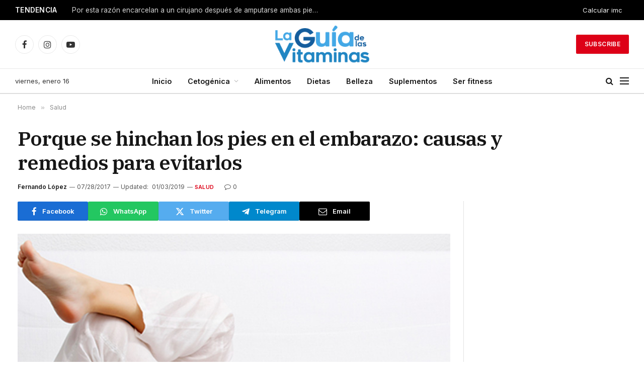

--- FILE ---
content_type: text/html; charset=UTF-8
request_url: https://laguiadelasvitaminas.com/porque-se-hinchan-los-pies-en-el-embarazo/
body_size: 25704
content:

<!DOCTYPE html>
<html lang="es" class="s-light site-s-light">

<head>

	<meta charset="UTF-8" />
	<meta name="viewport" content="width=device-width, initial-scale=1" />
	<meta name='robots' content='index, follow, max-image-preview:large, max-snippet:-1, max-video-preview:-1' />
	<style>img:is([sizes="auto" i], [sizes^="auto," i]) { contain-intrinsic-size: 3000px 1500px }</style>
	
	<!-- This site is optimized with the Yoast SEO plugin v26.3 - https://yoast.com/wordpress/plugins/seo/ -->
	<title>Porque se hinchan los pies en el embarazo: causas y remedios para evitarlos - La Guía de las Vitaminas</title><link rel="preload" as="image" imagesrcset="https://laguiadelasvitaminas.com/wp-content/uploads/2017/07/Porque-Se-Hinchan-Los-Pies-En-El-Embarazo_.jpg 720w, https://laguiadelasvitaminas.com/wp-content/uploads/2017/07/Porque-Se-Hinchan-Los-Pies-En-El-Embarazo_-696x696.jpg 696w" imagesizes="(max-width: 801px) 100vw, 801px" /><link rel="preload" as="font" href="https://laguiadelasvitaminas.com/wp-content/themes/smart-mag/css/icons/fonts/ts-icons.woff2?v3.2" type="font/woff2" crossorigin="anonymous" />
	<link rel="canonical" href="https://laguiadelasvitaminas.com/porque-se-hinchan-los-pies-en-el-embarazo/" />
	<meta property="og:locale" content="es_ES" />
	<meta property="og:type" content="article" />
	<meta property="og:title" content="Porque se hinchan los pies en el embarazo: causas y remedios para evitarlos - La Guía de las Vitaminas" />
	<meta property="og:description" content="La hinchazón de pies y tobillos es bastante común en el embarazo, ya que afecta aproximadamente a tres cuartas partes de las mujeres embarazadas. Este edema o hinchazón se debe a una acumulación de líquidos, producto del incremento del riego sanguíneo que, junto con la presión ocasionada por el útero en crecimiento, incide sobre las" />
	<meta property="og:url" content="https://laguiadelasvitaminas.com/porque-se-hinchan-los-pies-en-el-embarazo/" />
	<meta property="og:site_name" content="La Guía de las Vitaminas" />
	<meta property="article:published_time" content="2017-07-28T22:53:45+00:00" />
	<meta property="article:modified_time" content="2019-01-03T19:01:07+00:00" />
	<meta property="og:image" content="https://laguiadelasvitaminas.com/wp-content/uploads/2017/07/Porque-Se-Hinchan-Los-Pies-En-El-Embarazo_.jpg" />
	<meta property="og:image:width" content="720" />
	<meta property="og:image:height" content="720" />
	<meta property="og:image:type" content="image/jpeg" />
	<meta name="author" content="Fernando López" />
	<meta name="twitter:label1" content="Escrito por" />
	<meta name="twitter:data1" content="Fernando López" />
	<meta name="twitter:label2" content="Tiempo de lectura" />
	<meta name="twitter:data2" content="3 minutos" />
	<script type="application/ld+json" class="yoast-schema-graph">{"@context":"https://schema.org","@graph":[{"@type":"Article","@id":"https://laguiadelasvitaminas.com/porque-se-hinchan-los-pies-en-el-embarazo/#article","isPartOf":{"@id":"https://laguiadelasvitaminas.com/porque-se-hinchan-los-pies-en-el-embarazo/"},"author":{"name":"Fernando López","@id":"https://laguiadelasvitaminas.com/#/schema/person/d7cdd89519f188565eae204a45d0a834"},"headline":"Porque se hinchan los pies en el embarazo: causas y remedios para evitarlos","datePublished":"2017-07-28T22:53:45+00:00","dateModified":"2019-01-03T19:01:07+00:00","mainEntityOfPage":{"@id":"https://laguiadelasvitaminas.com/porque-se-hinchan-los-pies-en-el-embarazo/"},"wordCount":603,"publisher":{"@id":"https://laguiadelasvitaminas.com/#organization"},"image":{"@id":"https://laguiadelasvitaminas.com/porque-se-hinchan-los-pies-en-el-embarazo/#primaryimage"},"thumbnailUrl":"https://laguiadelasvitaminas.com/wp-content/uploads/2017/07/Porque-Se-Hinchan-Los-Pies-En-El-Embarazo_.jpg","articleSection":["Salud"],"inLanguage":"es"},{"@type":"WebPage","@id":"https://laguiadelasvitaminas.com/porque-se-hinchan-los-pies-en-el-embarazo/","url":"https://laguiadelasvitaminas.com/porque-se-hinchan-los-pies-en-el-embarazo/","name":"Porque se hinchan los pies en el embarazo: causas y remedios para evitarlos - La Guía de las Vitaminas","isPartOf":{"@id":"https://laguiadelasvitaminas.com/#website"},"primaryImageOfPage":{"@id":"https://laguiadelasvitaminas.com/porque-se-hinchan-los-pies-en-el-embarazo/#primaryimage"},"image":{"@id":"https://laguiadelasvitaminas.com/porque-se-hinchan-los-pies-en-el-embarazo/#primaryimage"},"thumbnailUrl":"https://laguiadelasvitaminas.com/wp-content/uploads/2017/07/Porque-Se-Hinchan-Los-Pies-En-El-Embarazo_.jpg","datePublished":"2017-07-28T22:53:45+00:00","dateModified":"2019-01-03T19:01:07+00:00","breadcrumb":{"@id":"https://laguiadelasvitaminas.com/porque-se-hinchan-los-pies-en-el-embarazo/#breadcrumb"},"inLanguage":"es","potentialAction":[{"@type":"ReadAction","target":["https://laguiadelasvitaminas.com/porque-se-hinchan-los-pies-en-el-embarazo/"]}]},{"@type":"ImageObject","inLanguage":"es","@id":"https://laguiadelasvitaminas.com/porque-se-hinchan-los-pies-en-el-embarazo/#primaryimage","url":"https://laguiadelasvitaminas.com/wp-content/uploads/2017/07/Porque-Se-Hinchan-Los-Pies-En-El-Embarazo_.jpg","contentUrl":"https://laguiadelasvitaminas.com/wp-content/uploads/2017/07/Porque-Se-Hinchan-Los-Pies-En-El-Embarazo_.jpg","width":720,"height":720},{"@type":"BreadcrumbList","@id":"https://laguiadelasvitaminas.com/porque-se-hinchan-los-pies-en-el-embarazo/#breadcrumb","itemListElement":[{"@type":"ListItem","position":1,"name":"Portada","item":"https://laguiadelasvitaminas.com/"},{"@type":"ListItem","position":2,"name":"Porque se hinchan los pies en el embarazo: causas y remedios para evitarlos"}]},{"@type":"WebSite","@id":"https://laguiadelasvitaminas.com/#website","url":"https://laguiadelasvitaminas.com/","name":"La Guía de las Vitaminas","description":"Guía Para Cuidar Tu Salud Y La De Tu Familia","publisher":{"@id":"https://laguiadelasvitaminas.com/#organization"},"potentialAction":[{"@type":"SearchAction","target":{"@type":"EntryPoint","urlTemplate":"https://laguiadelasvitaminas.com/?s={search_term_string}"},"query-input":{"@type":"PropertyValueSpecification","valueRequired":true,"valueName":"search_term_string"}}],"inLanguage":"es"},{"@type":"Organization","@id":"https://laguiadelasvitaminas.com/#organization","name":"La Guía de las Vitaminas","url":"https://laguiadelasvitaminas.com/","logo":{"@type":"ImageObject","inLanguage":"es","@id":"https://laguiadelasvitaminas.com/#/schema/logo/image/","url":"https://laguiadelasvitaminas.com/wp-content/uploads/2018/07/cropped-logo-544x180-1.png","contentUrl":"https://laguiadelasvitaminas.com/wp-content/uploads/2018/07/cropped-logo-544x180-1.png","width":540,"height":180,"caption":"La Guía de las Vitaminas"},"image":{"@id":"https://laguiadelasvitaminas.com/#/schema/logo/image/"}},{"@type":"Person","@id":"https://laguiadelasvitaminas.com/#/schema/person/d7cdd89519f188565eae204a45d0a834","name":"Fernando López","image":{"@type":"ImageObject","inLanguage":"es","@id":"https://laguiadelasvitaminas.com/#/schema/person/image/","url":"https://secure.gravatar.com/avatar/85ec307d7e7f1381a785130d6e004d8e5c56dfacaa14d954821ceaf905b468cc?s=96&d=mm&r=g","contentUrl":"https://secure.gravatar.com/avatar/85ec307d7e7f1381a785130d6e004d8e5c56dfacaa14d954821ceaf905b468cc?s=96&d=mm&r=g","caption":"Fernando López"},"description":"Ha pasado años leyendo estudios científicos sobre nutrición. La nutrición basado en evidencia es su pasión y quiere pasar los siguientes años informando a las personas sobre eso.","url":"https://laguiadelasvitaminas.com/author/fernando/"}]}</script>
	<!-- / Yoast SEO plugin. -->


<link rel='dns-prefetch' href='//fonts.googleapis.com' />
<link rel="alternate" type="application/rss+xml" title="La Guía de las Vitaminas &raquo; Feed" href="https://laguiadelasvitaminas.com/feed/" />
<link rel="alternate" type="application/rss+xml" title="La Guía de las Vitaminas &raquo; Feed de los comentarios" href="https://laguiadelasvitaminas.com/comments/feed/" />
<script type="text/javascript">
/* <![CDATA[ */
window._wpemojiSettings = {"baseUrl":"https:\/\/s.w.org\/images\/core\/emoji\/16.0.1\/72x72\/","ext":".png","svgUrl":"https:\/\/s.w.org\/images\/core\/emoji\/16.0.1\/svg\/","svgExt":".svg","source":{"concatemoji":"https:\/\/laguiadelasvitaminas.com\/wp-includes\/js\/wp-emoji-release.min.js?ver=6.8.3"}};
/*! This file is auto-generated */
!function(s,n){var o,i,e;function c(e){try{var t={supportTests:e,timestamp:(new Date).valueOf()};sessionStorage.setItem(o,JSON.stringify(t))}catch(e){}}function p(e,t,n){e.clearRect(0,0,e.canvas.width,e.canvas.height),e.fillText(t,0,0);var t=new Uint32Array(e.getImageData(0,0,e.canvas.width,e.canvas.height).data),a=(e.clearRect(0,0,e.canvas.width,e.canvas.height),e.fillText(n,0,0),new Uint32Array(e.getImageData(0,0,e.canvas.width,e.canvas.height).data));return t.every(function(e,t){return e===a[t]})}function u(e,t){e.clearRect(0,0,e.canvas.width,e.canvas.height),e.fillText(t,0,0);for(var n=e.getImageData(16,16,1,1),a=0;a<n.data.length;a++)if(0!==n.data[a])return!1;return!0}function f(e,t,n,a){switch(t){case"flag":return n(e,"\ud83c\udff3\ufe0f\u200d\u26a7\ufe0f","\ud83c\udff3\ufe0f\u200b\u26a7\ufe0f")?!1:!n(e,"\ud83c\udde8\ud83c\uddf6","\ud83c\udde8\u200b\ud83c\uddf6")&&!n(e,"\ud83c\udff4\udb40\udc67\udb40\udc62\udb40\udc65\udb40\udc6e\udb40\udc67\udb40\udc7f","\ud83c\udff4\u200b\udb40\udc67\u200b\udb40\udc62\u200b\udb40\udc65\u200b\udb40\udc6e\u200b\udb40\udc67\u200b\udb40\udc7f");case"emoji":return!a(e,"\ud83e\udedf")}return!1}function g(e,t,n,a){var r="undefined"!=typeof WorkerGlobalScope&&self instanceof WorkerGlobalScope?new OffscreenCanvas(300,150):s.createElement("canvas"),o=r.getContext("2d",{willReadFrequently:!0}),i=(o.textBaseline="top",o.font="600 32px Arial",{});return e.forEach(function(e){i[e]=t(o,e,n,a)}),i}function t(e){var t=s.createElement("script");t.src=e,t.defer=!0,s.head.appendChild(t)}"undefined"!=typeof Promise&&(o="wpEmojiSettingsSupports",i=["flag","emoji"],n.supports={everything:!0,everythingExceptFlag:!0},e=new Promise(function(e){s.addEventListener("DOMContentLoaded",e,{once:!0})}),new Promise(function(t){var n=function(){try{var e=JSON.parse(sessionStorage.getItem(o));if("object"==typeof e&&"number"==typeof e.timestamp&&(new Date).valueOf()<e.timestamp+604800&&"object"==typeof e.supportTests)return e.supportTests}catch(e){}return null}();if(!n){if("undefined"!=typeof Worker&&"undefined"!=typeof OffscreenCanvas&&"undefined"!=typeof URL&&URL.createObjectURL&&"undefined"!=typeof Blob)try{var e="postMessage("+g.toString()+"("+[JSON.stringify(i),f.toString(),p.toString(),u.toString()].join(",")+"));",a=new Blob([e],{type:"text/javascript"}),r=new Worker(URL.createObjectURL(a),{name:"wpTestEmojiSupports"});return void(r.onmessage=function(e){c(n=e.data),r.terminate(),t(n)})}catch(e){}c(n=g(i,f,p,u))}t(n)}).then(function(e){for(var t in e)n.supports[t]=e[t],n.supports.everything=n.supports.everything&&n.supports[t],"flag"!==t&&(n.supports.everythingExceptFlag=n.supports.everythingExceptFlag&&n.supports[t]);n.supports.everythingExceptFlag=n.supports.everythingExceptFlag&&!n.supports.flag,n.DOMReady=!1,n.readyCallback=function(){n.DOMReady=!0}}).then(function(){return e}).then(function(){var e;n.supports.everything||(n.readyCallback(),(e=n.source||{}).concatemoji?t(e.concatemoji):e.wpemoji&&e.twemoji&&(t(e.twemoji),t(e.wpemoji)))}))}((window,document),window._wpemojiSettings);
/* ]]> */
</script>

<style id='wp-emoji-styles-inline-css' type='text/css'>

	img.wp-smiley, img.emoji {
		display: inline !important;
		border: none !important;
		box-shadow: none !important;
		height: 1em !important;
		width: 1em !important;
		margin: 0 0.07em !important;
		vertical-align: -0.1em !important;
		background: none !important;
		padding: 0 !important;
	}
</style>
<link rel='stylesheet' id='wp-block-library-css' href='https://laguiadelasvitaminas.com/wp-includes/css/dist/block-library/style.min.css?ver=6.8.3' type='text/css' media='all' />
<style id='classic-theme-styles-inline-css' type='text/css'>
/*! This file is auto-generated */
.wp-block-button__link{color:#fff;background-color:#32373c;border-radius:9999px;box-shadow:none;text-decoration:none;padding:calc(.667em + 2px) calc(1.333em + 2px);font-size:1.125em}.wp-block-file__button{background:#32373c;color:#fff;text-decoration:none}
</style>
<link rel='stylesheet' id='quads-style-css-css' href='https://laguiadelasvitaminas.com/wp-content/plugins/quick-adsense-reloaded/includes/gutenberg/dist/blocks.style.build.css?ver=2.0.95' type='text/css' media='all' />
<style id='global-styles-inline-css' type='text/css'>
:root{--wp--preset--aspect-ratio--square: 1;--wp--preset--aspect-ratio--4-3: 4/3;--wp--preset--aspect-ratio--3-4: 3/4;--wp--preset--aspect-ratio--3-2: 3/2;--wp--preset--aspect-ratio--2-3: 2/3;--wp--preset--aspect-ratio--16-9: 16/9;--wp--preset--aspect-ratio--9-16: 9/16;--wp--preset--color--black: #000000;--wp--preset--color--cyan-bluish-gray: #abb8c3;--wp--preset--color--white: #ffffff;--wp--preset--color--pale-pink: #f78da7;--wp--preset--color--vivid-red: #cf2e2e;--wp--preset--color--luminous-vivid-orange: #ff6900;--wp--preset--color--luminous-vivid-amber: #fcb900;--wp--preset--color--light-green-cyan: #7bdcb5;--wp--preset--color--vivid-green-cyan: #00d084;--wp--preset--color--pale-cyan-blue: #8ed1fc;--wp--preset--color--vivid-cyan-blue: #0693e3;--wp--preset--color--vivid-purple: #9b51e0;--wp--preset--gradient--vivid-cyan-blue-to-vivid-purple: linear-gradient(135deg,rgba(6,147,227,1) 0%,rgb(155,81,224) 100%);--wp--preset--gradient--light-green-cyan-to-vivid-green-cyan: linear-gradient(135deg,rgb(122,220,180) 0%,rgb(0,208,130) 100%);--wp--preset--gradient--luminous-vivid-amber-to-luminous-vivid-orange: linear-gradient(135deg,rgba(252,185,0,1) 0%,rgba(255,105,0,1) 100%);--wp--preset--gradient--luminous-vivid-orange-to-vivid-red: linear-gradient(135deg,rgba(255,105,0,1) 0%,rgb(207,46,46) 100%);--wp--preset--gradient--very-light-gray-to-cyan-bluish-gray: linear-gradient(135deg,rgb(238,238,238) 0%,rgb(169,184,195) 100%);--wp--preset--gradient--cool-to-warm-spectrum: linear-gradient(135deg,rgb(74,234,220) 0%,rgb(151,120,209) 20%,rgb(207,42,186) 40%,rgb(238,44,130) 60%,rgb(251,105,98) 80%,rgb(254,248,76) 100%);--wp--preset--gradient--blush-light-purple: linear-gradient(135deg,rgb(255,206,236) 0%,rgb(152,150,240) 100%);--wp--preset--gradient--blush-bordeaux: linear-gradient(135deg,rgb(254,205,165) 0%,rgb(254,45,45) 50%,rgb(107,0,62) 100%);--wp--preset--gradient--luminous-dusk: linear-gradient(135deg,rgb(255,203,112) 0%,rgb(199,81,192) 50%,rgb(65,88,208) 100%);--wp--preset--gradient--pale-ocean: linear-gradient(135deg,rgb(255,245,203) 0%,rgb(182,227,212) 50%,rgb(51,167,181) 100%);--wp--preset--gradient--electric-grass: linear-gradient(135deg,rgb(202,248,128) 0%,rgb(113,206,126) 100%);--wp--preset--gradient--midnight: linear-gradient(135deg,rgb(2,3,129) 0%,rgb(40,116,252) 100%);--wp--preset--font-size--small: 13px;--wp--preset--font-size--medium: 20px;--wp--preset--font-size--large: 36px;--wp--preset--font-size--x-large: 42px;--wp--preset--spacing--20: 0.44rem;--wp--preset--spacing--30: 0.67rem;--wp--preset--spacing--40: 1rem;--wp--preset--spacing--50: 1.5rem;--wp--preset--spacing--60: 2.25rem;--wp--preset--spacing--70: 3.38rem;--wp--preset--spacing--80: 5.06rem;--wp--preset--shadow--natural: 6px 6px 9px rgba(0, 0, 0, 0.2);--wp--preset--shadow--deep: 12px 12px 50px rgba(0, 0, 0, 0.4);--wp--preset--shadow--sharp: 6px 6px 0px rgba(0, 0, 0, 0.2);--wp--preset--shadow--outlined: 6px 6px 0px -3px rgba(255, 255, 255, 1), 6px 6px rgba(0, 0, 0, 1);--wp--preset--shadow--crisp: 6px 6px 0px rgba(0, 0, 0, 1);}:where(.is-layout-flex){gap: 0.5em;}:where(.is-layout-grid){gap: 0.5em;}body .is-layout-flex{display: flex;}.is-layout-flex{flex-wrap: wrap;align-items: center;}.is-layout-flex > :is(*, div){margin: 0;}body .is-layout-grid{display: grid;}.is-layout-grid > :is(*, div){margin: 0;}:where(.wp-block-columns.is-layout-flex){gap: 2em;}:where(.wp-block-columns.is-layout-grid){gap: 2em;}:where(.wp-block-post-template.is-layout-flex){gap: 1.25em;}:where(.wp-block-post-template.is-layout-grid){gap: 1.25em;}.has-black-color{color: var(--wp--preset--color--black) !important;}.has-cyan-bluish-gray-color{color: var(--wp--preset--color--cyan-bluish-gray) !important;}.has-white-color{color: var(--wp--preset--color--white) !important;}.has-pale-pink-color{color: var(--wp--preset--color--pale-pink) !important;}.has-vivid-red-color{color: var(--wp--preset--color--vivid-red) !important;}.has-luminous-vivid-orange-color{color: var(--wp--preset--color--luminous-vivid-orange) !important;}.has-luminous-vivid-amber-color{color: var(--wp--preset--color--luminous-vivid-amber) !important;}.has-light-green-cyan-color{color: var(--wp--preset--color--light-green-cyan) !important;}.has-vivid-green-cyan-color{color: var(--wp--preset--color--vivid-green-cyan) !important;}.has-pale-cyan-blue-color{color: var(--wp--preset--color--pale-cyan-blue) !important;}.has-vivid-cyan-blue-color{color: var(--wp--preset--color--vivid-cyan-blue) !important;}.has-vivid-purple-color{color: var(--wp--preset--color--vivid-purple) !important;}.has-black-background-color{background-color: var(--wp--preset--color--black) !important;}.has-cyan-bluish-gray-background-color{background-color: var(--wp--preset--color--cyan-bluish-gray) !important;}.has-white-background-color{background-color: var(--wp--preset--color--white) !important;}.has-pale-pink-background-color{background-color: var(--wp--preset--color--pale-pink) !important;}.has-vivid-red-background-color{background-color: var(--wp--preset--color--vivid-red) !important;}.has-luminous-vivid-orange-background-color{background-color: var(--wp--preset--color--luminous-vivid-orange) !important;}.has-luminous-vivid-amber-background-color{background-color: var(--wp--preset--color--luminous-vivid-amber) !important;}.has-light-green-cyan-background-color{background-color: var(--wp--preset--color--light-green-cyan) !important;}.has-vivid-green-cyan-background-color{background-color: var(--wp--preset--color--vivid-green-cyan) !important;}.has-pale-cyan-blue-background-color{background-color: var(--wp--preset--color--pale-cyan-blue) !important;}.has-vivid-cyan-blue-background-color{background-color: var(--wp--preset--color--vivid-cyan-blue) !important;}.has-vivid-purple-background-color{background-color: var(--wp--preset--color--vivid-purple) !important;}.has-black-border-color{border-color: var(--wp--preset--color--black) !important;}.has-cyan-bluish-gray-border-color{border-color: var(--wp--preset--color--cyan-bluish-gray) !important;}.has-white-border-color{border-color: var(--wp--preset--color--white) !important;}.has-pale-pink-border-color{border-color: var(--wp--preset--color--pale-pink) !important;}.has-vivid-red-border-color{border-color: var(--wp--preset--color--vivid-red) !important;}.has-luminous-vivid-orange-border-color{border-color: var(--wp--preset--color--luminous-vivid-orange) !important;}.has-luminous-vivid-amber-border-color{border-color: var(--wp--preset--color--luminous-vivid-amber) !important;}.has-light-green-cyan-border-color{border-color: var(--wp--preset--color--light-green-cyan) !important;}.has-vivid-green-cyan-border-color{border-color: var(--wp--preset--color--vivid-green-cyan) !important;}.has-pale-cyan-blue-border-color{border-color: var(--wp--preset--color--pale-cyan-blue) !important;}.has-vivid-cyan-blue-border-color{border-color: var(--wp--preset--color--vivid-cyan-blue) !important;}.has-vivid-purple-border-color{border-color: var(--wp--preset--color--vivid-purple) !important;}.has-vivid-cyan-blue-to-vivid-purple-gradient-background{background: var(--wp--preset--gradient--vivid-cyan-blue-to-vivid-purple) !important;}.has-light-green-cyan-to-vivid-green-cyan-gradient-background{background: var(--wp--preset--gradient--light-green-cyan-to-vivid-green-cyan) !important;}.has-luminous-vivid-amber-to-luminous-vivid-orange-gradient-background{background: var(--wp--preset--gradient--luminous-vivid-amber-to-luminous-vivid-orange) !important;}.has-luminous-vivid-orange-to-vivid-red-gradient-background{background: var(--wp--preset--gradient--luminous-vivid-orange-to-vivid-red) !important;}.has-very-light-gray-to-cyan-bluish-gray-gradient-background{background: var(--wp--preset--gradient--very-light-gray-to-cyan-bluish-gray) !important;}.has-cool-to-warm-spectrum-gradient-background{background: var(--wp--preset--gradient--cool-to-warm-spectrum) !important;}.has-blush-light-purple-gradient-background{background: var(--wp--preset--gradient--blush-light-purple) !important;}.has-blush-bordeaux-gradient-background{background: var(--wp--preset--gradient--blush-bordeaux) !important;}.has-luminous-dusk-gradient-background{background: var(--wp--preset--gradient--luminous-dusk) !important;}.has-pale-ocean-gradient-background{background: var(--wp--preset--gradient--pale-ocean) !important;}.has-electric-grass-gradient-background{background: var(--wp--preset--gradient--electric-grass) !important;}.has-midnight-gradient-background{background: var(--wp--preset--gradient--midnight) !important;}.has-small-font-size{font-size: var(--wp--preset--font-size--small) !important;}.has-medium-font-size{font-size: var(--wp--preset--font-size--medium) !important;}.has-large-font-size{font-size: var(--wp--preset--font-size--large) !important;}.has-x-large-font-size{font-size: var(--wp--preset--font-size--x-large) !important;}
:where(.wp-block-post-template.is-layout-flex){gap: 1.25em;}:where(.wp-block-post-template.is-layout-grid){gap: 1.25em;}
:where(.wp-block-columns.is-layout-flex){gap: 2em;}:where(.wp-block-columns.is-layout-grid){gap: 2em;}
:root :where(.wp-block-pullquote){font-size: 1.5em;line-height: 1.6;}
</style>
<link rel='stylesheet' id='contact-form-7-css' href='https://laguiadelasvitaminas.com/wp-content/plugins/contact-form-7/includes/css/styles.css?ver=6.1.3' type='text/css' media='all' />
<link rel='stylesheet' id='tablepress-default-css' href='https://laguiadelasvitaminas.com/wp-content/plugins/tablepress/css/build/default.css?ver=3.2.5' type='text/css' media='all' />
<link rel='stylesheet' id='smartmag-core-css' href='https://laguiadelasvitaminas.com/wp-content/themes/smart-mag/style.css?ver=10.3.2' type='text/css' media='all' />
<style id='smartmag-core-inline-css' type='text/css'>
:root { --c-main: #dd0017;
--c-main-rgb: 221,0,23;
--text-font: "Inter", system-ui, -apple-system, "Segoe UI", Arial, sans-serif;
--body-font: "Inter", system-ui, -apple-system, "Segoe UI", Arial, sans-serif;
--title-font: "IBM Plex Serif", Georgia, serif;
--title-size-n: 17px;
--title-size-m: 18px;
--title-size-l: 20px;
--main-width: 1220px;
--footer-mt: 0px;
--p-title-space: 7px;
--excerpt-mt: 13px;
--excerpt-size: 14px; }
.post-title:not(._) { letter-spacing: -0.025em; }
:root { --sidebar-width: 300px; }
.ts-row, .has-el-gap { --sidebar-c-width: calc(var(--sidebar-width) + var(--grid-gutter-h) + var(--sidebar-c-pad)); }
:root { --sidebar-pad: 32px; --sidebar-sep-pad: 32px; }
.main-wrap > .main { margin-top: 30px; }
.smart-head-main .smart-head-mid { --head-h: 96px; }
.smart-head-main .smart-head-bot { --head-h: 51px; border-top-width: 1px; border-top-color: #e8e8e8; border-bottom-width: 2px; border-bottom-color: #dedede; }
.navigation-main .menu > li > a { font-size: 14.4px; font-weight: 600; }
.navigation-main .menu > li li a { font-size: 13px; }
.navigation-main { --nav-items-space: 16px; }
.mobile-menu { font-size: 15px; }
.smart-head-main .spc-social { --spc-social-fs: 17px; --spc-social-size: 37px; }
.smart-head-main .hamburger-icon { width: 18px; }
.trending-ticker .heading { color: #f7f7f7; font-size: 13.8px; font-weight: 600; letter-spacing: .02em; margin-right: 30px; }
.trending-ticker .post-link { font-size: 13.8px; }
.trending-ticker { --max-width: 500px; }
.post-meta .meta-item, .post-meta .text-in { font-size: 11px; }
.post-meta .text-in, .post-meta .post-cat > a { font-size: 11px; }
.post-meta .post-cat > a { font-weight: 600; text-transform: uppercase; letter-spacing: .02em; }
.post-meta .post-author > a { font-weight: 600; }
.block-head-f .heading { font-size: 16px; font-weight: 800; text-transform: uppercase; letter-spacing: .03em; }
.block-head-f { --space-below: 15px; --line-weight: 2px; --c-border: #ffffff; }
.s-dark .block-head-f { --c-border: #151516; }
.loop-grid-base .media { margin-bottom: 13px; }
.list-post { --list-p-media-width: 30%; --list-p-media-max-width: 85%; }
.loop-small .ratio-is-custom { padding-bottom: calc(100% / 1.1); }
.loop-small .media:not(i) { max-width: 75px; }
.post-meta-single .meta-item, .post-meta-single .text-in { font-size: 12px; }
.the-post-header .post-meta .post-title { font-weight: 600; }
.entry-content { font-family: "IBM Plex Serif", Georgia, serif; font-size: 17px; }
.site-s-light .entry-content { color: #000000; }
.post-share-float .share-text { font-size: 10px; }
.post-share-float .service { width: 38px; height: 38px; margin-bottom: 8px; border-radius: 50px; font-size: 16px; }
.s-post-modern .post-content-wrap { display: grid; grid-template-columns: minmax(0, 1fr); }
.s-post-modern .entry-content { max-width: min(100%, calc(700px + var(--p-spacious-pad)*2)); justify-self: center; }
.s-head-large .sub-title { font-size: 17px; }
.site-s-light .s-head-large .sub-title { color: #515151; }
.site-s-light .s-head-large .post-meta { --c-post-meta: #565656; }
.s-post-large .post-content-wrap { display: grid; grid-template-columns: minmax(0, 1fr); }
.s-post-large .entry-content { max-width: min(100%, calc(700px + var(--p-spacious-pad)*2)); justify-self: center; }
.a-wrap-2:not(._) { padding-top: 17px; padding-bottom: 17px; padding-left: 15px; padding-right: 15px; margin-top: 0px; margin-bottom: 0px; }
@media (min-width: 1200px) { .s-head-large .post-title { font-size: 40px; } }
@media (min-width: 941px) and (max-width: 1200px) { :root { --sidebar-width: 280px; }
.ts-row, .has-el-gap { --sidebar-c-width: calc(var(--sidebar-width) + var(--grid-gutter-h) + var(--sidebar-c-pad)); }
.navigation-main .menu > li > a { font-size: calc(10px + (14.4px - 10px) * .7); }
.trending-ticker { --max-width: 400px; } }
@media (max-width: 767px) { .s-head-large .post-title { font-size: 29px; } }


</style>
<link rel='stylesheet' id='smartmag-magnific-popup-css' href='https://laguiadelasvitaminas.com/wp-content/themes/smart-mag/css/lightbox.css?ver=10.3.2' type='text/css' media='all' />
<link rel='stylesheet' id='smartmag-icons-css' href='https://laguiadelasvitaminas.com/wp-content/themes/smart-mag/css/icons/icons.css?ver=10.3.2' type='text/css' media='all' />
<link rel='stylesheet' id='smartmag-gfonts-custom-css' href='https://fonts.googleapis.com/css?family=Inter%3A400%2C500%2C600%2C700%7CIBM+Plex+Serif%3A400%2C500%2C600%2C700&#038;display=swap' type='text/css' media='all' />
<style id='quads-styles-inline-css' type='text/css'>

    .quads-location ins.adsbygoogle {
        background: transparent !important;
    }.quads-location .quads_rotator_img{ opacity:1 !important;}
    .quads.quads_ad_container { display: grid; grid-template-columns: auto; grid-gap: 10px; padding: 10px; }
    .grid_image{animation: fadeIn 0.5s;-webkit-animation: fadeIn 0.5s;-moz-animation: fadeIn 0.5s;
        -o-animation: fadeIn 0.5s;-ms-animation: fadeIn 0.5s;}
    .quads-ad-label { font-size: 12px; text-align: center; color: #333;}
    .quads_click_impression { display: none;} .quads-location, .quads-ads-space{max-width:100%;} @media only screen and (max-width: 480px) { .quads-ads-space, .penci-builder-element .quads-ads-space{max-width:340px;}}
</style>
<script type="text/javascript" id="smartmag-lazy-inline-js-after">
/* <![CDATA[ */
/**
 * @copyright ThemeSphere
 * @preserve
 */
var BunyadLazy={};BunyadLazy.load=function(){function a(e,n){var t={};e.dataset.bgset&&e.dataset.sizes?(t.sizes=e.dataset.sizes,t.srcset=e.dataset.bgset):t.src=e.dataset.bgsrc,function(t){var a=t.dataset.ratio;if(0<a){const e=t.parentElement;if(e.classList.contains("media-ratio")){const n=e.style;n.getPropertyValue("--a-ratio")||(n.paddingBottom=100/a+"%")}}}(e);var a,o=document.createElement("img");for(a in o.onload=function(){var t="url('"+(o.currentSrc||o.src)+"')",a=e.style;a.backgroundImage!==t&&requestAnimationFrame(()=>{a.backgroundImage=t,n&&n()}),o.onload=null,o.onerror=null,o=null},o.onerror=o.onload,t)o.setAttribute(a,t[a]);o&&o.complete&&0<o.naturalWidth&&o.onload&&o.onload()}function e(t){t.dataset.loaded||a(t,()=>{document.dispatchEvent(new Event("lazyloaded")),t.dataset.loaded=1})}function n(t){"complete"===document.readyState?t():window.addEventListener("load",t)}return{initEarly:function(){var t,a=()=>{document.querySelectorAll(".img.bg-cover:not(.lazyload)").forEach(e)};"complete"!==document.readyState?(t=setInterval(a,150),n(()=>{a(),clearInterval(t)})):a()},callOnLoad:n,initBgImages:function(t){t&&n(()=>{document.querySelectorAll(".img.bg-cover").forEach(e)})},bgLoad:a}}(),BunyadLazy.load.initEarly();
/* ]]> */
</script>
<script type="text/javascript" src="https://laguiadelasvitaminas.com/wp-content/plugins/sphere-post-views/assets/js/post-views.js?ver=1.0.1" id="sphere-post-views-js"></script>
<script type="text/javascript" id="sphere-post-views-js-after">
/* <![CDATA[ */
var Sphere_PostViews = {"ajaxUrl":"https:\/\/laguiadelasvitaminas.com\/wp-admin\/admin-ajax.php?sphere_post_views=1","sampling":0,"samplingRate":10,"repeatCountDelay":0,"postID":35330,"token":"c0af9ba2dd"}
/* ]]> */
</script>
<script type="text/javascript" src="https://laguiadelasvitaminas.com/wp-includes/js/jquery/jquery.min.js?ver=3.7.1" id="jquery-core-js"></script>
<script type="text/javascript" src="https://laguiadelasvitaminas.com/wp-includes/js/jquery/jquery-migrate.min.js?ver=3.4.1" id="jquery-migrate-js"></script>
<script type="text/javascript" src="https://laguiadelasvitaminas.com/wp-content/plugins/wp-quads-pro/assets/js/ads.js?ver=2.0.95" id="quads-ad-ga-js"></script>
<link rel="https://api.w.org/" href="https://laguiadelasvitaminas.com/wp-json/" /><link rel="alternate" title="JSON" type="application/json" href="https://laguiadelasvitaminas.com/wp-json/wp/v2/posts/35330" /><link rel="EditURI" type="application/rsd+xml" title="RSD" href="https://laguiadelasvitaminas.com/xmlrpc.php?rsd" />
<meta name="generator" content="WordPress 6.8.3" />
<link rel='shortlink' href='https://laguiadelasvitaminas.com/?p=35330' />
<link rel="alternate" title="oEmbed (JSON)" type="application/json+oembed" href="https://laguiadelasvitaminas.com/wp-json/oembed/1.0/embed?url=https%3A%2F%2Flaguiadelasvitaminas.com%2Fporque-se-hinchan-los-pies-en-el-embarazo%2F" />
<link rel="alternate" title="oEmbed (XML)" type="text/xml+oembed" href="https://laguiadelasvitaminas.com/wp-json/oembed/1.0/embed?url=https%3A%2F%2Flaguiadelasvitaminas.com%2Fporque-se-hinchan-los-pies-en-el-embarazo%2F&#038;format=xml" />
<!-- Google tag (gtag.js) -->
<script async src="https://www.googletagmanager.com/gtag/js?id=UA-18248255-20"></script>
<script>
  window.dataLayer = window.dataLayer || [];
  function gtag(){dataLayer.push(arguments);}
  gtag('js', new Date());

  gtag('config', 'UA-18248255-20');
</script>
<script async data-id="101491467" src="//static.getclicky.com/js"></script>

<script>document.cookie = 'quads_browser_width='+screen.width;</script>
		<script>
		var BunyadSchemeKey = 'bunyad-scheme';
		(() => {
			const d = document.documentElement;
			const c = d.classList;
			var scheme = localStorage.getItem(BunyadSchemeKey);
			
			if (scheme) {
				d.dataset.origClass = c;
				scheme === 'dark' ? c.remove('s-light', 'site-s-light') : c.remove('s-dark', 'site-s-dark');
				c.add('site-s-' + scheme, 's-' + scheme);
			}
		})();
		</script>
		<meta name="generator" content="Elementor 3.33.0; features: additional_custom_breakpoints; settings: css_print_method-external, google_font-enabled, font_display-swap">
			<style>
				.e-con.e-parent:nth-of-type(n+4):not(.e-lazyloaded):not(.e-no-lazyload),
				.e-con.e-parent:nth-of-type(n+4):not(.e-lazyloaded):not(.e-no-lazyload) * {
					background-image: none !important;
				}
				@media screen and (max-height: 1024px) {
					.e-con.e-parent:nth-of-type(n+3):not(.e-lazyloaded):not(.e-no-lazyload),
					.e-con.e-parent:nth-of-type(n+3):not(.e-lazyloaded):not(.e-no-lazyload) * {
						background-image: none !important;
					}
				}
				@media screen and (max-height: 640px) {
					.e-con.e-parent:nth-of-type(n+2):not(.e-lazyloaded):not(.e-no-lazyload),
					.e-con.e-parent:nth-of-type(n+2):not(.e-lazyloaded):not(.e-no-lazyload) * {
						background-image: none !important;
					}
				}
			</style>
			<link rel="icon" href="https://laguiadelasvitaminas.com/wp-content/uploads/2016/01/cropped-logo-laguiadelasvitaminas-150x150.jpg" sizes="32x32" />
<link rel="icon" href="https://laguiadelasvitaminas.com/wp-content/uploads/2016/01/cropped-logo-laguiadelasvitaminas-300x300.jpg" sizes="192x192" />
<link rel="apple-touch-icon" href="https://laguiadelasvitaminas.com/wp-content/uploads/2016/01/cropped-logo-laguiadelasvitaminas-300x300.jpg" />
<meta name="msapplication-TileImage" content="https://laguiadelasvitaminas.com/wp-content/uploads/2016/01/cropped-logo-laguiadelasvitaminas-300x300.jpg" />


</head>

<body class="wp-singular post-template-default single single-post postid-35330 single-format-standard wp-custom-logo wp-theme-smart-mag right-sidebar post-layout-large post-cat-414 has-lb has-lb-sm ts-img-hov-fade has-sb-sep layout-normal elementor-default elementor-kit-92501">



<div class="main-wrap">

	
<div class="off-canvas-backdrop"></div>
<div class="mobile-menu-container off-canvas s-dark" id="off-canvas">

	<div class="off-canvas-head">
		<a href="#" class="close">
			<span class="visuallyhidden">Close Menu</span>
			<i class="tsi tsi-times"></i>
		</a>

		<div class="ts-logo">
			<img class="logo-mobile logo-image" src="https://laguiadelasvitaminas.com/wp-content/uploads/2018/07/cropped-logo-544x180-1.png" width="270" height="90" alt="La Guía de las Vitaminas"/>		</div>
	</div>

	<div class="off-canvas-content">

					<ul class="mobile-menu"></ul>
		
		
		
		<div class="spc-social-block spc-social spc-social-b smart-head-social">
		
			
				<a href="https://www.facebook.com/guiadevitaminas1/" class="link service s-facebook" target="_blank" rel="nofollow noopener">
					<i class="icon tsi tsi-facebook"></i>					<span class="visuallyhidden">Facebook</span>
				</a>
									
			
				<a href="#" class="link service s-twitter" target="_blank" rel="nofollow noopener">
					<i class="icon tsi tsi-twitter"></i>					<span class="visuallyhidden">X (Twitter)</span>
				</a>
									
			
				<a href="https://www.instagram.com/laguiadelasvitaminas/" class="link service s-instagram" target="_blank" rel="nofollow noopener">
					<i class="icon tsi tsi-instagram"></i>					<span class="visuallyhidden">Instagram</span>
				</a>
									
			
		</div>

		
	</div>

</div>
<div class="smart-head smart-head-a smart-head-main" id="smart-head" data-sticky="auto" data-sticky-type="smart" data-sticky-full>
	
	<div class="smart-head-row smart-head-top s-dark smart-head-row-full">

		<div class="inner full">

							
				<div class="items items-left ">
				
<div class="trending-ticker" data-delay="8">
	<span class="heading">Tendencia</span>

	<ul>
				
			<li><a href="https://laguiadelasvitaminas.com/cirujano-despues-de-amputarse-ambas-piernas/" class="post-link">Por esta razón encarcelan a un cirujano después de amputarse ambas piernas</a></li>
		
				
			<li><a href="https://laguiadelasvitaminas.com/15-beneficios-del-magnesio/" class="post-link">15 beneficios de tomar magnesio para tu cuerpo</a></li>
		
				
			<li><a href="https://laguiadelasvitaminas.com/por-que-dan-calambres-en-las-piernas/" class="post-link">¿Por qué dan calambres en las piernas y qué es bueno para quitarlos?</a></li>
		
				
			<li><a href="https://laguiadelasvitaminas.com/aranas-zombi/" class="post-link">Las &#8216;arañas zombi&#8217; infectadas por hongos carnívoros podrían invadir los hogares de Estados Unidos</a></li>
		
				
			<li><a href="https://laguiadelasvitaminas.com/ojos-estomago-ozempic/" class="post-link">¿Qué horrible efecto negativo en los ojos y estómago causa Ozempic?</a></li>
		
				
			<li><a href="https://laguiadelasvitaminas.com/nariz-alzheimer/" class="post-link">¿Limpiarte la nariz con el dedo podría darte demencia o Alzheimer?</a></li>
		
				
			<li><a href="https://laguiadelasvitaminas.com/te-de-romero/" class="post-link">Esto es lo que te pasa si tomas té de hojas de romero</a></li>
		
				
			<li><a href="https://laguiadelasvitaminas.com/deficiencia-de-potasio/" class="post-link">8 Señales Extrañas de Que Tu Cuerpo Necesita Potasio</a></li>
		
				
			</ul>
</div>
				</div>

							
				<div class="items items-center empty">
								</div>

							
				<div class="items items-right ">
					<div class="nav-wrap">
		<nav class="navigation navigation-small nav-hov-a">
			<ul id="menu-calculos" class="menu"><li id="menu-item-1742" class="menu-item menu-item-type-custom menu-item-object-custom menu-item-1742"><a href="https://laguiadelasvitaminas.com/calcular-imc/">Calcular imc</a></li>
</ul>		</nav>
	</div>
				</div>

						
		</div>
	</div>

	
	<div class="smart-head-row smart-head-mid smart-head-row-3 is-light smart-head-row-full">

		<div class="inner full">

							
				<div class="items items-left ">
				
		<div class="spc-social-block spc-social spc-social-b smart-head-social">
		
			
				<a href="https://www.facebook.com/guiadevitaminas1/" class="link service s-facebook" target="_blank" rel="nofollow noopener">
					<i class="icon tsi tsi-facebook"></i>					<span class="visuallyhidden">Facebook</span>
				</a>
									
			
				<a href="https://www.instagram.com/laguiadelasvitaminas/" class="link service s-instagram" target="_blank" rel="nofollow noopener">
					<i class="icon tsi tsi-instagram"></i>					<span class="visuallyhidden">Instagram</span>
				</a>
									
			
				<a href="https://www.youtube.com/LaGuiadelasVitaminas1" class="link service s-youtube" target="_blank" rel="nofollow noopener">
					<i class="icon tsi tsi-youtube-play"></i>					<span class="visuallyhidden">YouTube</span>
				</a>
									
			
		</div>

						</div>

							
				<div class="items items-center ">
					<a href="https://laguiadelasvitaminas.com/" title="La Guía de las Vitaminas" rel="home" class="logo-link ts-logo logo-is-image">
		<span>
			
				
					<img src="https://smartmag.theme-sphere.com/smart-times/wp-content/uploads/sites/30/2022/03/The-Smart-Times-Logo01-white.png" class="logo-image logo-image-dark" alt="La Guía de las Vitaminas" srcset="https://smartmag.theme-sphere.com/smart-times/wp-content/uploads/sites/30/2022/03/The-Smart-Times-Logo01-white.png ,https://smartmag.theme-sphere.com/smart-times/wp-content/uploads/sites/30/2022/03/The-Smart-Times-Logo01-white@2x.png 2x" width="735" height="1102"/><img src="https://laguiadelasvitaminas.com/wp-content/uploads/2018/07/cropped-logo-544x180-1.png" class="logo-image" alt="La Guía de las Vitaminas" width="540" height="180"/>
									 
					</span>
	</a>				</div>

							
				<div class="items items-right ">
				
	<a href="#" class="ts-button ts-button-a ts-button1">
		Subscribe	</a>
				</div>

						
		</div>
	</div>

	
	<div class="smart-head-row smart-head-bot smart-head-row-3 is-light has-center-nav smart-head-row-full">

		<div class="inner full">

							
				<div class="items items-left ">
				
<span class="h-date">
	viernes, enero 16</span>				</div>

							
				<div class="items items-center ">
					<div class="nav-wrap">
		<nav class="navigation navigation-main nav-hov-a">
			<ul id="menu-menua" class="menu"><li id="menu-item-330" class="home menu-item menu-item-type-custom menu-item-object-custom menu-item-330"><a href="http://www.laguiadelasvitaminas.com">Inicio</a></li>
<li id="menu-item-13812" class="menu-item menu-item-type-custom menu-item-object-custom menu-item-has-children menu-item-13812"><a href="https://laguiadelasvitaminas.com/tag/dieta-cetogenica/">Cetogénica</a>
<ul class="sub-menu">
	<li id="menu-item-91165" class="menu-item menu-item-type-custom menu-item-object-custom menu-item-91165"><a href="https://laguiadelasvitaminas.com/guia-de-la-dieta-cetogenica/">Guía</a></li>
	<li id="menu-item-13821" class="menu-item menu-item-type-custom menu-item-object-custom menu-item-13821"><a href="https://laguiadelasvitaminas.com/lista-de-alimentos-de-la-dieta-cetogenica/">Lista de alimentos</a></li>
	<li id="menu-item-13824" class="menu-item menu-item-type-custom menu-item-object-custom menu-item-13824"><a href="https://laguiadelasvitaminas.com/ejemplo-de-menu-de-la-dieta-cetogenica/">Menú de la dieta</a></li>
	<li id="menu-item-13826" class="menu-item menu-item-type-custom menu-item-object-custom menu-item-13826"><a href="https://laguiadelasvitaminas.com/calculadoras-para-la-dieta-cetogenica/">Calculadora</a></li>
	<li id="menu-item-13828" class="menu-item menu-item-type-custom menu-item-object-custom menu-item-13828"><a href="https://laguiadelasvitaminas.com/tag/recetas-de-dieta-cetogenica/">Recetas ceto</a></li>
	<li id="menu-item-14046" class="menu-item menu-item-type-custom menu-item-object-custom menu-item-14046"><a href="https://laguiadelasvitaminas.com/preguntas-frecuentes-de-la-dieta-cetogenica/">Preguntas</a></li>
</ul>
</li>
<li id="menu-item-8624" class="menu-item menu-item-type-taxonomy menu-item-object-category menu-cat-438 menu-item-8624"><a href="https://laguiadelasvitaminas.com/category/alimentos-2/">Alimentos</a></li>
<li id="menu-item-18197" class="menu-item menu-item-type-custom menu-item-object-custom menu-item-18197"><a href="https://laguiadelasvitaminas.com/dietas-para-bajar-de-peso/">Dietas</a></li>
<li id="menu-item-17726" class="menu-item menu-item-type-taxonomy menu-item-object-category menu-cat-621 menu-item-17726"><a href="https://laguiadelasvitaminas.com/category/belleza/">Belleza</a></li>
<li id="menu-item-8625" class="menu-item menu-item-type-taxonomy menu-item-object-category menu-cat-40 menu-item-8625"><a href="https://laguiadelasvitaminas.com/category/suplementos/">Suplementos</a></li>
<li id="menu-item-17724" class="menu-item menu-item-type-custom menu-item-object-custom menu-item-17724"><a href="https://laguiadelasvitaminas.com/category/ejercicios/">Ser fitness</a></li>
</ul>		</nav>
	</div>
				</div>

							
				<div class="items items-right ">
				

	<a href="#" class="search-icon has-icon-only is-icon" title="Search">
		<i class="tsi tsi-search"></i>
	</a>


<button class="offcanvas-toggle has-icon" type="button" aria-label="Menu">
	<span class="hamburger-icon hamburger-icon-b">
		<span class="inner"></span>
	</span>
</button>				</div>

						
		</div>
	</div>

	</div>
<div class="smart-head smart-head-a smart-head-mobile" id="smart-head-mobile" data-sticky="mid" data-sticky-type="smart" data-sticky-full>
	
	<div class="smart-head-row smart-head-mid smart-head-row-3 s-dark smart-head-row-full">

		<div class="inner wrap">

							
				<div class="items items-left ">
				
<button class="offcanvas-toggle has-icon" type="button" aria-label="Menu">
	<span class="hamburger-icon hamburger-icon-a">
		<span class="inner"></span>
	</span>
</button>				</div>

							
				<div class="items items-center ">
					<a href="https://laguiadelasvitaminas.com/" title="La Guía de las Vitaminas" rel="home" class="logo-link ts-logo logo-is-image">
		<span>
			
									<img class="logo-mobile logo-image" src="https://laguiadelasvitaminas.com/wp-content/uploads/2018/07/cropped-logo-544x180-1.png" width="270" height="90" alt="La Guía de las Vitaminas"/>									 
					</span>
	</a>				</div>

							
				<div class="items items-right ">
				

	<a href="#" class="search-icon has-icon-only is-icon" title="Search">
		<i class="tsi tsi-search"></i>
	</a>

				</div>

						
		</div>
	</div>

	</div>
<nav class="breadcrumbs is-full-width breadcrumbs-a" id="breadcrumb"><div class="inner ts-contain "><span><a href="https://laguiadelasvitaminas.com/"><span>Home</span></a></span><span class="delim">&raquo;</span><span><a href="https://laguiadelasvitaminas.com/category/salud/"><span>Salud</span></a></span></div></nav>
<div class="main ts-contain cf right-sidebar">
	
		
	<div class="the-post-header s-head-modern s-head-large">
	<div class="post-meta post-meta-a post-meta-left post-meta-single has-below"><h1 class="is-title post-title">Porque se hinchan los pies en el embarazo: causas y remedios para evitarlos</h1><div class="post-meta-items meta-below"><span class="meta-item post-author"><a href="https://laguiadelasvitaminas.com/author/fernando/" title="Entradas de Fernando López" rel="author">Fernando López</a></span><span class="meta-item date"><time class="post-date" datetime="2017-07-28T22:53:45+00:00">07/28/2017</time></span><span class="meta-item date-modified"><span class="updated-on">Updated:</span><time class="post-date" datetime="2019-01-03T19:01:07+00:00">01/03/2019</time></span><span class="meta-item has-next-icon post-cat">
						
						<a href="https://laguiadelasvitaminas.com/category/salud/" class="category term-color-414" rel="category">Salud</a>
					</span>
					<span class="meta-item comments has-icon"><a href="https://laguiadelasvitaminas.com/porque-se-hinchan-los-pies-en-el-embarazo/#respond"><i class="tsi tsi-comment-o"></i>0</a></span></div></div>
	<div class="post-share post-share-b spc-social-colors  post-share-b1">

				
		
				
			<a href="https://www.facebook.com/sharer.php?u=https%3A%2F%2Flaguiadelasvitaminas.com%2Fporque-se-hinchan-los-pies-en-el-embarazo%2F" class="cf service s-facebook service-lg" 
				title="Share on Facebook" target="_blank" rel="nofollow noopener">
				<i class="tsi tsi-facebook"></i>
				<span class="label">Facebook</span>
							</a>
				
				
			<a href="https://wa.me/?text=Porque%20se%20hinchan%20los%20pies%20en%20el%20embarazo%3A%20causas%20y%20remedios%20para%20evitarlos%20https%3A%2F%2Flaguiadelasvitaminas.com%2Fporque-se-hinchan-los-pies-en-el-embarazo%2F" class="cf service s-whatsapp service-lg" 
				title="Share on WhatsApp" target="_blank" rel="nofollow noopener">
				<i class="tsi tsi-whatsapp"></i>
				<span class="label">WhatsApp</span>
							</a>
				
				
			<a href="https://twitter.com/intent/tweet?url=https%3A%2F%2Flaguiadelasvitaminas.com%2Fporque-se-hinchan-los-pies-en-el-embarazo%2F&#038;text=Porque%20se%20hinchan%20los%20pies%20en%20el%20embarazo%3A%20causas%20y%20remedios%20para%20evitarlos" class="cf service s-twitter service-lg" 
				title="Share on X (Twitter)" target="_blank" rel="nofollow noopener">
				<i class="tsi tsi-twitter"></i>
				<span class="label">Twitter</span>
							</a>
				
				
			<a href="https://t.me/share/url?url=https%3A%2F%2Flaguiadelasvitaminas.com%2Fporque-se-hinchan-los-pies-en-el-embarazo%2F&#038;title=Porque%20se%20hinchan%20los%20pies%20en%20el%20embarazo%3A%20causas%20y%20remedios%20para%20evitarlos" class="cf service s-telegram service-lg" 
				title="Share on Telegram" target="_blank" rel="nofollow noopener">
				<i class="tsi tsi-telegram"></i>
				<span class="label">Telegram</span>
							</a>
				
				
			<a href="mailto:?subject=Porque%20se%20hinchan%20los%20pies%20en%20el%20embarazo%3A%20causas%20y%20remedios%20para%20evitarlos&#038;body=https%3A%2F%2Flaguiadelasvitaminas.com%2Fporque-se-hinchan-los-pies-en-el-embarazo%2F" class="cf service s-email service-lg" 
				title="Share via Email" target="_blank" rel="nofollow noopener">
				<i class="tsi tsi-envelope-o"></i>
				<span class="label">Email</span>
							</a>
				
		
				
		
				
	</div>

	
	
</div>
<div class="ts-row has-s-large-bot">
	<div class="col-8 main-content s-post-contain">

		
					<div class="single-featured">	
	<div class="featured">
				
			<a href="https://laguiadelasvitaminas.com/wp-content/uploads/2017/07/Porque-Se-Hinchan-Los-Pies-En-El-Embarazo_.jpg" class="image-link media-ratio ar-bunyad-main" title="Porque se hinchan los pies en el embarazo: causas y remedios para evitarlos"><img width="801" height="524" src="https://laguiadelasvitaminas.com/wp-content/uploads/2017/07/Porque-Se-Hinchan-Los-Pies-En-El-Embarazo_.jpg" class="attachment-bunyad-main size-bunyad-main no-lazy skip-lazy wp-post-image" alt="" sizes="(max-width: 801px) 100vw, 801px" title="Porque se hinchan los pies en el embarazo: causas y remedios para evitarlos" decoding="async" srcset="https://laguiadelasvitaminas.com/wp-content/uploads/2017/07/Porque-Se-Hinchan-Los-Pies-En-El-Embarazo_.jpg 720w, https://laguiadelasvitaminas.com/wp-content/uploads/2017/07/Porque-Se-Hinchan-Los-Pies-En-El-Embarazo_-696x696.jpg 696w" /></a>		
						
			</div>

	</div>
		
		<div class="the-post s-post-large">

			<article id="post-35330" class="post-35330 post type-post status-publish format-standard has-post-thumbnail category-salud">
				
<div class="post-content-wrap has-share-float">
						<div class="post-share-float share-float-e is-hidden spc-social-colors spc-social-colored">
	<div class="inner">
					<span class="share-text">Comparte</span>
		
		<div class="services">
					
				
			<a href="https://www.facebook.com/sharer.php?u=https%3A%2F%2Flaguiadelasvitaminas.com%2Fporque-se-hinchan-los-pies-en-el-embarazo%2F" class="cf service s-facebook" target="_blank" title="Facebook" rel="nofollow noopener">
				<i class="tsi tsi-facebook"></i>
				<span class="label">Facebook</span>

							</a>
				
				
			<a href="https://wa.me/?text=Porque%20se%20hinchan%20los%20pies%20en%20el%20embarazo%3A%20causas%20y%20remedios%20para%20evitarlos%20https%3A%2F%2Flaguiadelasvitaminas.com%2Fporque-se-hinchan-los-pies-en-el-embarazo%2F" class="cf service s-whatsapp" target="_blank" title="WhatsApp" rel="nofollow noopener">
				<i class="tsi tsi-whatsapp"></i>
				<span class="label">WhatsApp</span>

							</a>
				
				
			<a href="https://twitter.com/intent/tweet?url=https%3A%2F%2Flaguiadelasvitaminas.com%2Fporque-se-hinchan-los-pies-en-el-embarazo%2F&text=Porque%20se%20hinchan%20los%20pies%20en%20el%20embarazo%3A%20causas%20y%20remedios%20para%20evitarlos" class="cf service s-twitter" target="_blank" title="Twitter" rel="nofollow noopener">
				<i class="tsi tsi-twitter"></i>
				<span class="label">Twitter</span>

							</a>
				
				
			<a href="https://t.me/share/url?url=https%3A%2F%2Flaguiadelasvitaminas.com%2Fporque-se-hinchan-los-pies-en-el-embarazo%2F&title=Porque%20se%20hinchan%20los%20pies%20en%20el%20embarazo%3A%20causas%20y%20remedios%20para%20evitarlos" class="cf service s-telegram" target="_blank" title="Telegram" rel="nofollow noopener">
				<i class="tsi tsi-telegram"></i>
				<span class="label">Telegram</span>

							</a>
				
				
			<a href="mailto:?subject=Porque%20se%20hinchan%20los%20pies%20en%20el%20embarazo%3A%20causas%20y%20remedios%20para%20evitarlos&body=https%3A%2F%2Flaguiadelasvitaminas.com%2Fporque-se-hinchan-los-pies-en-el-embarazo%2F" class="cf service s-email" target="_blank" title="Email" rel="nofollow noopener">
				<i class="tsi tsi-envelope-o"></i>
				<span class="label">Email</span>

							</a>
				
		
					
		</div>
	</div>		
</div>
			
	<div class="post-content cf entry-content content-spacious">

		
				
		<p>La hinchazón de pies y tobillos es bastante común en el embarazo, ya que afecta aproximadamente a tres cuartas partes de las mujeres embarazadas.</p>
<!-- WP QUADS Content Ad Plugin v. 2.0.95 -->
<div class="quads-location quads-ad1" id="quads-ad1" style="float:none;margin:3px 0 3px 0;text-align:center;">
<script async src="https://pagead2.googlesyndication.com/pagead/js/adsbygoogle.js?client=ca-pub-4646869510923718"
     crossorigin="anonymous"></script>
<ins class="adsbygoogle"
     style="display:block; text-align:center;"
     data-ad-layout="in-article"
     data-ad-format="fluid"
     data-ad-client="ca-pub-4646869510923718"
     data-ad-slot="6075307699"></ins>
<script>
     (adsbygoogle = window.adsbygoogle || []).push({});
</script>
</div>

<p>Este edema o hinchazón se debe a una <a href="https://laguiadelasvitaminas.com/retencion-de-liquidos-causas/"><span style="color: #0000ff;"><strong><span style="text-decoration: underline;">acumulación de líquidos</span></strong></span></a>, producto del incremento del riego sanguíneo que, junto con la presión ocasionada por el útero en crecimiento, incide sobre las venas pélvicas y la cava, que hacen más lento el retorno venoso.</p>
<p>Esta manifestación comienza alrededor de la semana 22 a la 27, para ceder paulatinamente y retornar a la normalidad después del parto.</p>
<h2><strong>¿Existen Riesgos Asociados Con La Hinchazón De Pies? </strong></h2>
<p><img fetchpriority="high" decoding="async" class="aligncenter wp-image-36060 size-full" src="https://cdn.laguiadelasvitaminas.com/wp-content/uploads/2017/07/control.jpg" alt="" width="750" height="321" srcset="https://laguiadelasvitaminas.com/wp-content/uploads/2017/07/control.jpg 750w, https://laguiadelasvitaminas.com/wp-content/uploads/2017/07/control-300x128.jpg 300w, https://laguiadelasvitaminas.com/wp-content/uploads/2017/07/control-696x298.jpg 696w" sizes="(max-width: 750px) 100vw, 750px" />Se considera normal un edema leve de pies y tobillos, pero si las manos o la <a href="https://laguiadelasvitaminas.com/cremas-caseras-para-eliminar-las-manchas-de-la-cara/"><span style="color: #0000ff;"><strong><span style="text-decoration: underline;">cara</span></strong></span></a> se hinchan, o si el edema persiste toda la noche, hay que llamar al médico, ya que puede tratarse de preeclampsia, la cual está acompañada de otros síntomas que incluyen el aumento en la presión arterial, incremento rápido de peso y la presencia de proteína en la orina (<a href="http://cmim.org/boletin/pdf2014/MedIntContenido01_07.pdf" target="_blank" rel="noopener">1</a>, <a href="http://www10.uniovi.es/anatopatodon/modulo4/tema01_edema/09fisiopatologia.htm" target="_blank" rel="noopener">2</a>, <a href="http://www.reeme.arizona.edu/materials/Sindrome%20Edematoso.pdf" target="_blank" rel="noopener">3</a>, <a href="http://www.mad.es/serviciosadicionales/ficheros/act-tema53.pdf" target="_blank" rel="noopener">4</a>, <a href="https://www.msdmanuals.com/es-ar/professional/ginecolog%C3%ADa-y-obstetricia/s%C3%ADntomas-durante-el-embarazo/edema-en-los-miembros-inferiores-en-la-segunda-mitad-del-embarazo" target="_blank" rel="noopener">5</a>).</p>
<h2><strong>Cómo Disminuir La Hinchazón De Los Pies Durante El Embarazo</strong></h2>
<p>Hay medidas que pueden ayudarte a disminuir el edema en tus pies, por ejemplo:</p>
<p><img decoding="async" class="aligncenter wp-image-36061 size-full" src="https://cdn.laguiadelasvitaminas.com/wp-content/uploads/2017/07/domir-delado.jpg" alt="" width="750" height="321" srcset="https://laguiadelasvitaminas.com/wp-content/uploads/2017/07/domir-delado.jpg 750w, https://laguiadelasvitaminas.com/wp-content/uploads/2017/07/domir-delado-300x128.jpg 300w, https://laguiadelasvitaminas.com/wp-content/uploads/2017/07/domir-delado-696x298.jpg 696w" sizes="(max-width: 750px) 100vw, 750px" /></p>
<ul>
<li><strong>Evitar períodos largos sentada o parada,</strong> si debes estar mucho tiempo sentada, puedes dar un pequeño paseo de cinco minutos cada hora. O si estás mucho de pie, toma algún descanso sentada y, en lo posible, eleva un poco tus extremidades.</li>
<li><strong>Dormir de lado</strong>, especialmente del izquierdo, ya que mejora el funcionamiento renal, y la eliminación de desechos y líquidos.</li>
<li><strong>Hacer ejercicio</strong>, puedes realizar alguna actividad física como caminar o <a href="https://laguiadelasvitaminas.com/12-beneficios-de-la-natacion/"><span style="color: #0000ff;"><strong><span style="text-decoration: underline;">nadar</span></strong></span></a> con moderación.</li>
<li><strong>Evitar el uso de medias o calcetines elásticos,</strong> ya que las extremidades deben mantenerse lo más libre que puedas.</li>
<li><strong>Calzar zapatos cómodos</strong>, especialmente cuando sales de casa</li>
</ul>
<p><img decoding="async" class="aligncenter wp-image-36062 size-full" src="https://cdn.laguiadelasvitaminas.com/wp-content/uploads/2017/07/embarazo-ejercitarse.jpg" alt="" width="750" height="321" srcset="https://laguiadelasvitaminas.com/wp-content/uploads/2017/07/embarazo-ejercitarse.jpg 750w, https://laguiadelasvitaminas.com/wp-content/uploads/2017/07/embarazo-ejercitarse-300x128.jpg 300w, https://laguiadelasvitaminas.com/wp-content/uploads/2017/07/embarazo-ejercitarse-696x298.jpg 696w" sizes="(max-width: 750px) 100vw, 750px" />Considera el uso de zapatos ortopédicos, que pueden mejorar la comodidad, disminuir el malestar de las piernas y la zona <a href="https://laguiadelasvitaminas.com/estiramientos-lumbares/"><span style="color: #0000ff;"><strong><span style="text-decoration: underline;">lumbar</span></strong></span></a>, que se asocian con el embarazo. Una vez en casa, cambia tu calzado por zapatillas blandas y holgadas.</p>
<!-- WP QUADS Content Ad Plugin v. 2.0.95 -->
<div class="quads-location quads-ad2" id="quads-ad2" style="float:none;margin:3px 0 3px 0;text-align:center;">
<!-- LGV 338x235b -->
<ins class="adsbygoogle"
     style="display:inline-block;width:336px;height:280px"
     data-ad-client="ca-pub-4646869510923718"
     data-ad-slot="2374428009"></ins>
<script>
(adsbygoogle = window.adsbygoogle || []).push({});
</script>
</div>

<p>Considera que los pies experimentan grandes cambios durante el embarazo, ya que los ligamentos de todo el cuerpo, se ven afectados por la hormona relaxina; la cual ocasiona que los huesos se extiendan, por lo que, quizás, tus zapatos te van a quedar muy ajustados.</p>
<p>Después de unos cuantos meses, el edema y el aumento de peso disminuyen. Si bien, la mayoría del esqueleto se normaliza pasada la influencia de la hormona relaxina, aun así, los pies pueden haber crecido de manera permanente.</p>
<p><img loading="lazy" decoding="async" class="aligncenter wp-image-36063 size-full" src="https://cdn.laguiadelasvitaminas.com/wp-content/uploads/2017/07/faja.jpg" alt="" width="750" height="321" srcset="https://laguiadelasvitaminas.com/wp-content/uploads/2017/07/faja.jpg 750w, https://laguiadelasvitaminas.com/wp-content/uploads/2017/07/faja-300x128.jpg 300w, https://laguiadelasvitaminas.com/wp-content/uploads/2017/07/faja-696x298.jpg 696w" sizes="(max-width: 750px) 100vw, 750px" /></p>
<ul>
<li><strong>Usar medias de soporte</strong>. Es importante darle un buen soporte a la zona abdominal, por lo que son recomendables las pantimedias completas, que incluyan el abdomen o lleguen hasta las <a href="https://laguiadelasvitaminas.com/como-aliviar-el-dolor-de-rodillas/"><span style="color: #0000ff;"><strong><span style="text-decoration: underline;">rodillas</span></strong></span></a>. Son alternativas para mantenerse tibia, sin obstaculizar la irrigación de los miembros inferiores.<img loading="lazy" decoding="async" class="aligncenter wp-image-36064 size-full" src="https://cdn.laguiadelasvitaminas.com/wp-content/uploads/2017/07/embarazada.jpg" alt="" width="750" height="321" srcset="https://laguiadelasvitaminas.com/wp-content/uploads/2017/07/embarazada.jpg 750w, https://laguiadelasvitaminas.com/wp-content/uploads/2017/07/embarazada-300x128.jpg 300w, https://laguiadelasvitaminas.com/wp-content/uploads/2017/07/embarazada-696x298.jpg 696w" sizes="(max-width: 750px) 100vw, 750px" /></li>
<li><strong>Tomar bastante agua</strong>, 8 a 10 vasos diarios colaboran con la eliminación del exceso de <a href="https://laguiadelasvitaminas.com/cuanto-sodio-debes-comer-por-dia/"><span style="color: #0000ff;"><strong><span style="text-decoration: underline;">sodio</span></strong></span></a> y los desechos que retienen agua.</li>
<li><strong>Limitar la ingesta de sal.</strong> No se trata de eliminarla por completo, sino de reducir su consumo, ya que la sal retiene agua. Puedes sazonar con hierbas aromáticas (<a href="http://www.reeme.arizona.edu/materials/Sindrome%20Edematoso.pdf" target="_blank" rel="noopener">3</a>, <a href="http://www.sflb.com.ar/revista/2009_04_10-04.pdf" target="_blank" rel="noopener">6</a>).</li>
</ul>
<p>Así que ya sabes, no tienes por qué sufrir el molesto edema. Sigue estos consejos básicos para mejorar tu calidad de vida durante el embarazo.</p>
<p>Nos vemos.</p>
<h2><strong>Recursos para Embarazadas</strong></h2>
<ul>
<li><a href="https://laguiadelasvitaminas.com/como-bajar-de-peso-despues-del-embarazo/"><span style="color: #0000ff;"><strong><span style="text-decoration: underline;">Dieta para bajar de peso después del embarazo</span></strong></span></a></li>
<li><span style="color: #0000ff;"><strong><span style="text-decoration: underline;">Ácido Folico en el embarazo </span></strong></span></li>
<li><a href="https://laguiadelasvitaminas.com/bajar-de-peso-despues-del-embarazo/"><span style="color: #0000ff;"><strong><span style="text-decoration: underline;">Tips para bajar de peso después del embarazo<img loading="lazy" decoding="async" class="aligncenter wp-image-36058 size-full" src="https://cdn.laguiadelasvitaminas.com/wp-content/uploads/2017/07/Porque-Se-Hinchan-Los-Pies-En-El-Embarazo.jpg" alt="" width="750" height="750" srcset="https://laguiadelasvitaminas.com/wp-content/uploads/2017/07/Porque-Se-Hinchan-Los-Pies-En-El-Embarazo.jpg 750w, https://laguiadelasvitaminas.com/wp-content/uploads/2017/07/Porque-Se-Hinchan-Los-Pies-En-El-Embarazo-150x150.jpg 150w, https://laguiadelasvitaminas.com/wp-content/uploads/2017/07/Porque-Se-Hinchan-Los-Pies-En-El-Embarazo-300x300.jpg 300w, https://laguiadelasvitaminas.com/wp-content/uploads/2017/07/Porque-Se-Hinchan-Los-Pies-En-El-Embarazo-696x696.jpg 696w, https://laguiadelasvitaminas.com/wp-content/uploads/2017/07/Porque-Se-Hinchan-Los-Pies-En-El-Embarazo-420x420.jpg 420w" sizes="(max-width: 750px) 100vw, 750px" /></span></strong></span></a></li>
</ul>


				
		
		
		
	</div>
</div>
	
			</article>

			
	
	<div class="post-share-bot">
		<span class="info">Share.</span>
		
		<span class="share-links spc-social spc-social-colors spc-social-bg">

			
			
				<a href="https://www.facebook.com/sharer.php?u=https%3A%2F%2Flaguiadelasvitaminas.com%2Fporque-se-hinchan-los-pies-en-el-embarazo%2F" class="service s-facebook tsi tsi-facebook" 
					title="Share on Facebook" target="_blank" rel="nofollow noopener">
					<span class="visuallyhidden">Facebook</span>

									</a>
					
			
				<a href="https://wa.me/?text=Porque%20se%20hinchan%20los%20pies%20en%20el%20embarazo%3A%20causas%20y%20remedios%20para%20evitarlos%20https%3A%2F%2Flaguiadelasvitaminas.com%2Fporque-se-hinchan-los-pies-en-el-embarazo%2F" class="service s-whatsapp tsi tsi-whatsapp" 
					title="Share on WhatsApp" target="_blank" rel="nofollow noopener">
					<span class="visuallyhidden">WhatsApp</span>

									</a>
					
			
				<a href="https://twitter.com/intent/tweet?url=https%3A%2F%2Flaguiadelasvitaminas.com%2Fporque-se-hinchan-los-pies-en-el-embarazo%2F&#038;text=Porque%20se%20hinchan%20los%20pies%20en%20el%20embarazo%3A%20causas%20y%20remedios%20para%20evitarlos" class="service s-twitter tsi tsi-twitter" 
					title="Share on X (Twitter)" target="_blank" rel="nofollow noopener">
					<span class="visuallyhidden">Twitter</span>

									</a>
					
			
				<a href="https://t.me/share/url?url=https%3A%2F%2Flaguiadelasvitaminas.com%2Fporque-se-hinchan-los-pies-en-el-embarazo%2F&#038;title=Porque%20se%20hinchan%20los%20pies%20en%20el%20embarazo%3A%20causas%20y%20remedios%20para%20evitarlos" class="service s-telegram tsi tsi-telegram" 
					title="Share on Telegram" target="_blank" rel="nofollow noopener">
					<span class="visuallyhidden">Telegram</span>

									</a>
					
			
				<a href="mailto:?subject=Porque%20se%20hinchan%20los%20pies%20en%20el%20embarazo%3A%20causas%20y%20remedios%20para%20evitarlos&#038;body=https%3A%2F%2Flaguiadelasvitaminas.com%2Fporque-se-hinchan-los-pies-en-el-embarazo%2F" class="service s-email tsi tsi-envelope-o" 
					title="Share via Email" target="_blank" rel="nofollow noopener">
					<span class="visuallyhidden">Email</span>

									</a>
					
			
			
		</span>
	</div>
	



	<section class="related-posts">
							
							
				<div class="block-head block-head-ac block-head-f is-left">

					<h4 class="heading">Sigue leyendo:</h4>					
									</div>
				
			
				<section class="block-wrap block-grid cols-gap-sm mb-none" data-id="1">

				
			<div class="block-content">
					
	<div class="loop loop-grid loop-grid-sm grid grid-3 md:grid-2 xs:grid-1">

					
<article class="l-post grid-post grid-sm-post">

	
			<div class="media">

		
			<a href="https://laguiadelasvitaminas.com/cirujano-despues-de-amputarse-ambas-piernas/" class="image-link media-ratio ar-bunyad-grid" title="Por esta razón encarcelan a un cirujano después de amputarse ambas piernas"><span data-bgsrc="https://laguiadelasvitaminas.com/wp-content/uploads/2025/09/plantilla-fotos-BLOG-LGV-450x236.jpg" class="img bg-cover wp-post-image attachment-bunyad-medium size-bunyad-medium lazyload" data-bgset="https://laguiadelasvitaminas.com/wp-content/uploads/2025/09/plantilla-fotos-BLOG-LGV-450x236.jpg 450w, https://laguiadelasvitaminas.com/wp-content/uploads/2025/09/plantilla-fotos-BLOG-LGV-300x157.jpg 300w, https://laguiadelasvitaminas.com/wp-content/uploads/2025/09/plantilla-fotos-BLOG-LGV-1024x536.jpg 1024w, https://laguiadelasvitaminas.com/wp-content/uploads/2025/09/plantilla-fotos-BLOG-LGV-768x402.jpg 768w, https://laguiadelasvitaminas.com/wp-content/uploads/2025/09/plantilla-fotos-BLOG-LGV-50x26.jpg 50w, https://laguiadelasvitaminas.com/wp-content/uploads/2025/09/plantilla-fotos-BLOG-LGV-150x79.jpg 150w, https://laguiadelasvitaminas.com/wp-content/uploads/2025/09/plantilla-fotos-BLOG-LGV.jpg 1200w" data-sizes="(max-width: 383px) 100vw, 383px"></span></a>			
			
			
			
		
		</div>
	

	
		<div class="content">

			<div class="post-meta post-meta-a"><h4 class="is-title post-title"><a href="https://laguiadelasvitaminas.com/cirujano-despues-de-amputarse-ambas-piernas/">Por esta razón encarcelan a un cirujano después de amputarse ambas piernas</a></h4></div>			
			
			
		</div>

	
</article>					
<article class="l-post grid-post grid-sm-post">

	
			<div class="media">

		
			<a href="https://laguiadelasvitaminas.com/por-que-dan-calambres-en-las-piernas/" class="image-link media-ratio ar-bunyad-grid" title="¿Por qué dan calambres en las piernas y qué es bueno para quitarlos?"><span data-bgsrc="https://laguiadelasvitaminas.com/wp-content/uploads/2017/10/Por-Qué-Dan-Calambres-En-Las-Piernas-Y-Qué-Es-Bueno-Para-Quitarlo1.jpg" class="img bg-cover wp-post-image attachment-large size-large lazyload" data-bgset="https://laguiadelasvitaminas.com/wp-content/uploads/2017/10/Por-Qué-Dan-Calambres-En-Las-Piernas-Y-Qué-Es-Bueno-Para-Quitarlo1.jpg 735w, https://laguiadelasvitaminas.com/wp-content/uploads/2017/10/Por-Qué-Dan-Calambres-En-Las-Piernas-Y-Qué-Es-Bueno-Para-Quitarlo1-300x300.jpg 300w, https://laguiadelasvitaminas.com/wp-content/uploads/2017/10/Por-Qué-Dan-Calambres-En-Las-Piernas-Y-Qué-Es-Bueno-Para-Quitarlo1-696x696.jpg 696w, https://laguiadelasvitaminas.com/wp-content/uploads/2017/10/Por-Qué-Dan-Calambres-En-Las-Piernas-Y-Qué-Es-Bueno-Para-Quitarlo1-420x420.jpg 420w" data-sizes="(max-width: 383px) 100vw, 383px"></span></a>			
			
			
			
		
		</div>
	

	
		<div class="content">

			<div class="post-meta post-meta-a"><h4 class="is-title post-title"><a href="https://laguiadelasvitaminas.com/por-que-dan-calambres-en-las-piernas/">¿Por qué dan calambres en las piernas y qué es bueno para quitarlos?</a></h4></div>			
			
			
		</div>

	
</article>					
<article class="l-post grid-post grid-sm-post">

	
			<div class="media">

		
			<a href="https://laguiadelasvitaminas.com/aranas-zombi/" class="image-link media-ratio ar-bunyad-grid" title="Las &#8216;arañas zombi&#8217; infectadas por hongos carnívoros podrían invadir los hogares de Estados Unidos"><span data-bgsrc="https://laguiadelasvitaminas.com/wp-content/uploads/2025/09/arana-zombie-450x236.jpg" class="img bg-cover wp-post-image attachment-bunyad-medium size-bunyad-medium lazyload" data-bgset="https://laguiadelasvitaminas.com/wp-content/uploads/2025/09/arana-zombie-450x236.jpg 450w, https://laguiadelasvitaminas.com/wp-content/uploads/2025/09/arana-zombie-300x157.jpg 300w, https://laguiadelasvitaminas.com/wp-content/uploads/2025/09/arana-zombie-1024x536.jpg 1024w, https://laguiadelasvitaminas.com/wp-content/uploads/2025/09/arana-zombie-768x402.jpg 768w, https://laguiadelasvitaminas.com/wp-content/uploads/2025/09/arana-zombie-50x26.jpg 50w, https://laguiadelasvitaminas.com/wp-content/uploads/2025/09/arana-zombie-150x79.jpg 150w, https://laguiadelasvitaminas.com/wp-content/uploads/2025/09/arana-zombie.jpg 1200w" data-sizes="(max-width: 383px) 100vw, 383px"></span></a>			
			
			
			
		
		</div>
	

	
		<div class="content">

			<div class="post-meta post-meta-a"><h4 class="is-title post-title"><a href="https://laguiadelasvitaminas.com/aranas-zombi/">Las &#8216;arañas zombi&#8217; infectadas por hongos carnívoros podrían invadir los hogares de Estados Unidos</a></h4></div>			
			
			
		</div>

	
</article>					
<article class="l-post grid-post grid-sm-post">

	
			<div class="media">

		
			<a href="https://laguiadelasvitaminas.com/nariz-alzheimer/" class="image-link media-ratio ar-bunyad-grid" title="¿Limpiarte la nariz con el dedo podría darte demencia o Alzheimer?"><span data-bgsrc="https://laguiadelasvitaminas.com/wp-content/uploads/2025/08/nariz-alzheimer-1-450x236.jpg" class="img bg-cover wp-post-image attachment-bunyad-medium size-bunyad-medium lazyload" data-bgset="https://laguiadelasvitaminas.com/wp-content/uploads/2025/08/nariz-alzheimer-1-450x236.jpg 450w, https://laguiadelasvitaminas.com/wp-content/uploads/2025/08/nariz-alzheimer-1-300x157.jpg 300w, https://laguiadelasvitaminas.com/wp-content/uploads/2025/08/nariz-alzheimer-1-1024x536.jpg 1024w, https://laguiadelasvitaminas.com/wp-content/uploads/2025/08/nariz-alzheimer-1-768x402.jpg 768w, https://laguiadelasvitaminas.com/wp-content/uploads/2025/08/nariz-alzheimer-1-50x26.jpg 50w, https://laguiadelasvitaminas.com/wp-content/uploads/2025/08/nariz-alzheimer-1-150x79.jpg 150w, https://laguiadelasvitaminas.com/wp-content/uploads/2025/08/nariz-alzheimer-1.jpg 1200w" data-sizes="(max-width: 383px) 100vw, 383px"></span></a>			
			
			
			
		
		</div>
	

	
		<div class="content">

			<div class="post-meta post-meta-a"><h4 class="is-title post-title"><a href="https://laguiadelasvitaminas.com/nariz-alzheimer/">¿Limpiarte la nariz con el dedo podría darte demencia o Alzheimer?</a></h4></div>			
			
			
		</div>

	
</article>					
<article class="l-post grid-post grid-sm-post">

	
			<div class="media">

		
			<a href="https://laguiadelasvitaminas.com/depresion/" class="image-link media-ratio ar-bunyad-grid" title="Depresión: síntomas, tratamientos, signos de alarma y como identificarlos"><span data-bgsrc="https://laguiadelasvitaminas.com/wp-content/uploads/2016/09/hombre-triste.jpg" class="img bg-cover wp-post-image attachment-large size-large lazyload" data-bgset="https://laguiadelasvitaminas.com/wp-content/uploads/2016/09/hombre-triste.jpg 750w, https://laguiadelasvitaminas.com/wp-content/uploads/2016/09/hombre-triste-300x290.jpg 300w, https://laguiadelasvitaminas.com/wp-content/uploads/2016/09/hombre-triste-696x674.jpg 696w, https://laguiadelasvitaminas.com/wp-content/uploads/2016/09/hombre-triste-434x420.jpg 434w" data-sizes="(max-width: 383px) 100vw, 383px"></span></a>			
			
			
			
		
		</div>
	

	
		<div class="content">

			<div class="post-meta post-meta-a"><h4 class="is-title post-title"><a href="https://laguiadelasvitaminas.com/depresion/">Depresión: síntomas, tratamientos, signos de alarma y como identificarlos</a></h4></div>			
			
			
		</div>

	
</article>					
<article class="l-post grid-post grid-sm-post">

	
			<div class="media">

		
			<a href="https://laguiadelasvitaminas.com/calambres-en-los-dedos-de-los-pies/" class="image-link media-ratio ar-bunyad-grid" title="Calambres en los dedos de los pies: porque dan y cómo quitarlos"><span data-bgsrc="https://laguiadelasvitaminas.com/wp-content/uploads/2017/10/pies-y-manos-de-mujer-y-hombre.jpg" class="img bg-cover wp-post-image attachment-large size-large lazyload" data-bgset="https://laguiadelasvitaminas.com/wp-content/uploads/2017/10/pies-y-manos-de-mujer-y-hombre.jpg 735w, https://laguiadelasvitaminas.com/wp-content/uploads/2017/10/pies-y-manos-de-mujer-y-hombre-300x300.jpg 300w, https://laguiadelasvitaminas.com/wp-content/uploads/2017/10/pies-y-manos-de-mujer-y-hombre-696x696.jpg 696w, https://laguiadelasvitaminas.com/wp-content/uploads/2017/10/pies-y-manos-de-mujer-y-hombre-420x420.jpg 420w" data-sizes="(max-width: 383px) 100vw, 383px"></span></a>			
			
			
			
		
		</div>
	

	
		<div class="content">

			<div class="post-meta post-meta-a"><h4 class="is-title post-title"><a href="https://laguiadelasvitaminas.com/calambres-en-los-dedos-de-los-pies/">Calambres en los dedos de los pies: porque dan y cómo quitarlos</a></h4></div>			
			
			
		</div>

	
</article>		
	</div>

		
			</div>

		</section>
		
	</section>			
			<div class="comments">
							</div>

		</div>
	</div>
	
			
	
	<aside class="col-4 main-sidebar has-sep" data-sticky="1">
	
			<div class="inner theiaStickySidebar">
		
					</div>
	
	</aside>
	
</div>
	</div>

			<footer class="main-footer cols-gap-lg footer-bold s-dark">

						<div class="upper-footer bold-footer-upper">
			<div class="ts-contain wrap">
				<div class="widgets row cf">
					<div class="widget col-4 widget_nav_menu"><div class="widget-title block-head block-head-ac block-head block-head-ac block-head-b is-left has-style"><h5 class="heading">Sitios amigos:</h5></div><div class="menu-sitios-amigos-container"><ul id="menu-sitios-amigos" class="menu"><li id="menu-item-93153" class="menu-item menu-item-type-custom menu-item-object-custom menu-item-93153"><a href="https://tipsparatuviaje.com/">Tipsparatuviaje.com</a></li>
<li id="menu-item-93152" class="menu-item menu-item-type-custom menu-item-object-custom menu-item-93152"><a href="https://historiaincomprendida.com/">Historiaincomprendida.com</a></li>
<li id="menu-item-93156" class="menu-item menu-item-type-custom menu-item-object-custom menu-item-93156"><a href="https://ingresopasivointeligente.com/">Ingresopasivointeligente.com</a></li>
<li id="menu-item-93155" class="menu-item menu-item-type-custom menu-item-object-custom menu-item-93155"><a href="http://matematicasmodernas.com/">Matematicasmodernas.com</a></li>
<li id="menu-item-93154" class="menu-item menu-item-type-custom menu-item-object-custom menu-item-93154"><a href="http://comoaprenderinglesbien.com/">Comoaprenderinglesbien.com</a></li>
<li id="menu-item-93151" class="menu-item menu-item-type-custom menu-item-object-custom menu-item-93151"><a href="https://dolordeespaldaycuello.com/">Dolordeespaldaycuello.com</a></li>
</ul></div></div>				</div>
			</div>
		</div>
		
	
			<div class="lower-footer bold-footer-lower">
			<div class="ts-contain inner">

									<div class="footer-logo">
						<img src="https://laguiadelasvitaminas.com/wp-content/uploads/2018/07/cropped-logo-544x180-1.png" width="540" height="180" class="logo" alt="La Guía de las Vitaminas" />
					</div>
						
				

				
		<div class="spc-social-block spc-social spc-social-b ">
		
			
				<a href="https://www.facebook.com/guiadevitaminas1/" class="link service s-facebook" target="_blank" rel="nofollow noopener">
					<i class="icon tsi tsi-facebook"></i>					<span class="visuallyhidden">Facebook</span>
				</a>
									
			
				<a href="https://www.instagram.com/laguiadelasvitaminas/" class="link service s-instagram" target="_blank" rel="nofollow noopener">
					<i class="icon tsi tsi-instagram"></i>					<span class="visuallyhidden">Instagram</span>
				</a>
									
			
				<a href="https://www.youtube.com/LaGuiadelasVitaminas1" class="link service s-youtube" target="_blank" rel="nofollow noopener">
					<i class="icon tsi tsi-youtube-play"></i>					<span class="visuallyhidden">YouTube</span>
				</a>
									
			
		</div>

		
											
						<div class="links">
							<div class="menu-footer-container"><ul id="menu-footer" class="menu"><li id="menu-item-71955" class="menu-item menu-item-type-custom menu-item-object-custom menu-item-71955"><a href="https://laguiadelasvitaminas.com/quienes-somos/">Quiénes somos</a></li>
<li id="menu-item-72474" class="menu-item menu-item-type-post_type menu-item-object-page menu-item-72474"><a href="https://laguiadelasvitaminas.com/bibliografia/">Bibliografía</a></li>
<li id="menu-item-15485" class="menu-item menu-item-type-custom menu-item-object-custom menu-item-15485"><a href="https://laguiadelasvitaminas.com/contacto/">Contacto</a></li>
<li id="menu-item-1893" class="menu-item menu-item-type-post_type menu-item-object-page menu-item-1893"><a href="https://laguiadelasvitaminas.com/politica-de-privacidad/">Política de privacidad</a></li>
<li id="menu-item-73115" class="menu-item menu-item-type-post_type menu-item-object-page menu-item-73115"><a href="https://laguiadelasvitaminas.com/politica-de-cookies/">Política de cookies</a></li>
<li id="menu-item-9947" class="menu-item menu-item-type-custom menu-item-object-custom menu-item-9947"><a href="https://laguiadelasvitaminas.com/condiciones-de-uso/">Condiciones de uso</a></li>
<li id="menu-item-15487" class="menu-item menu-item-type-custom menu-item-object-custom menu-item-15487"><a href="https://laguiadelasvitaminas.com/guia-de-inicio/">Empieza aquí</a></li>
</ul></div>						</div>
						
				
				<div class="copyright">
					&copy; 2026 La Guía de las Vitaminas. Todos los derechos reservados.				</div>
			</div>
		</div>		
			</footer>
		
	
</div><!-- .main-wrap -->



	<div class="search-modal-wrap" data-scheme="dark">
		<div class="search-modal-box" role="dialog" aria-modal="true">

			<form method="get" class="search-form" action="https://laguiadelasvitaminas.com/">
				<input type="search" class="search-field live-search-query" name="s" placeholder="Search..." value="" required />

				<button type="submit" class="search-submit visuallyhidden">Submit</button>

				<p class="message">
					Type above and press <em>Enter</em> to search. Press <em>Esc</em> to cancel.				</p>
						
			</form>

		</div>
	</div>


<script type="speculationrules">
{"prefetch":[{"source":"document","where":{"and":[{"href_matches":"\/*"},{"not":{"href_matches":["\/wp-*.php","\/wp-admin\/*","\/wp-content\/uploads\/*","\/wp-content\/*","\/wp-content\/plugins\/*","\/wp-content\/themes\/smart-mag\/*","\/*\\?(.+)"]}},{"not":{"selector_matches":"a[rel~=\"nofollow\"]"}},{"not":{"selector_matches":".no-prefetch, .no-prefetch a"}}]},"eagerness":"conservative"}]}
</script>
<script type="text/javascript">
jQuery( document ).ready(function() {
var pindolaguid, trackcmp, ampad, scrollMove = false, disqusLoadFunc = false;
window.onscroll = function () {
   if (scrollMove == false) {

    scrollMove = true; 

    (function(w,d,s,l,i){w[l]=w[l]||[];w[l].push({'gtm.start':
    new Date().getTime(),event:'gtm.js'});var f=d.getElementsByTagName(s)[0],
    j=d.createElement(s),dl=l!='dataLayer'?'&l='+l:'';j.async=true;j.src=
    'https://www.googletagmanager.com/gtm.js?id='+i+dl;f.parentNode.insertBefore(j,f);
    })(window,document,'script','dataLayer','GTM-TK56ZZJ');

        pindolaguid = document.createElement('script');
        pindolaguid.type = 'text/javascript';
        pindolaguid.async = true;
        pindolaguid.src = '//assets.pinterest.com/js/pinit.js';
        (document.getElementsByTagName('head')[0] || document.getElementsByTagName('body')[0]).appendChild(pindolaguid);   
    }
    pindolaguid.onload = function() {    
    var trackcmp_email = '';
    trackcmp = document.createElement("script");
    trackcmp.async = true;
    trackcmp.type = 'text/javascript';
    trackcmp.src = '//trackcmp.net/visit?actid=66014112&e='+encodeURIComponent(trackcmp_email)+'&r='+encodeURIComponent(document.referrer)+'&u='+encodeURIComponent(window.location.href);
    var trackcmp_s = document.getElementsByTagName("script");
    if (trackcmp_s.length) {
        trackcmp_s[0].parentNode.appendChild(trackcmp);
    } else {
        var trackcmp_h = document.getElementsByTagName("head");
        trackcmp_h.length && trackcmp_h[0].appendChild(trackcmp);
    }

    ampad = document.createElement('script');
    ampad.type = 'text/javascript';
    ampad.async = true;
    ampad.src = '//cdn.ampproject.org/v0/amp-ad-0.1.js';
        (document.getElementsByTagName('head')[0] || document.getElementsByTagName('body')[0]).appendChild(ampad);  
    };
    if (jQuery(window).scrollTop() > jQuery('body').height() / 2) {
        if (disqusLoadFunc == false && jQuery('#disqus_thread').is(':empty') && typeof loadDisqusScrollStart === "function") {
            disqusLoadFunc = true;
            loadDisqusScrollStart();    
        }
  }
}
});
</script>

<!-- MoreNiche Pixel Code -->
<script async="async" src="https://mixi.mn/pixel.js"></script>
<noscript><img height="1" width="1"
src="https://mixi.mn/pixel.png"/></noscript>
<!-- End MoreNiche Pixel Code --><script type="application/ld+json">{"@context":"http:\/\/schema.org","@type":"Article","headline":"Porque se hinchan los pies en el embarazo: causas y remedios para evitarlos","url":"https:\/\/laguiadelasvitaminas.com\/porque-se-hinchan-los-pies-en-el-embarazo\/","image":{"@type":"ImageObject","url":"https:\/\/laguiadelasvitaminas.com\/wp-content\/uploads\/2017\/07\/Porque-Se-Hinchan-Los-Pies-En-El-Embarazo_.jpg","width":720,"height":720},"datePublished":"2017-07-28T22:53:45+00:00","dateModified":"2019-01-03T19:01:07+00:00","author":{"@type":"Person","name":"Fernando L\u00f3pez","url":"https:\/\/laguiadelasvitaminas.com\/author\/fernando\/"},"publisher":{"@type":"Organization","name":"La Gu\u00eda de las Vitaminas","sameAs":"https:\/\/laguiadelasvitaminas.com","logo":{"@type":"ImageObject","url":"https:\/\/laguiadelasvitaminas.com\/wp-content\/uploads\/2018\/07\/cropped-logo-544x180-1.png"}},"mainEntityOfPage":{"@type":"WebPage","@id":"https:\/\/laguiadelasvitaminas.com\/porque-se-hinchan-los-pies-en-el-embarazo\/"}}</script>
			<script>
				const lazyloadRunObserver = () => {
					const lazyloadBackgrounds = document.querySelectorAll( `.e-con.e-parent:not(.e-lazyloaded)` );
					const lazyloadBackgroundObserver = new IntersectionObserver( ( entries ) => {
						entries.forEach( ( entry ) => {
							if ( entry.isIntersecting ) {
								let lazyloadBackground = entry.target;
								if( lazyloadBackground ) {
									lazyloadBackground.classList.add( 'e-lazyloaded' );
								}
								lazyloadBackgroundObserver.unobserve( entry.target );
							}
						});
					}, { rootMargin: '200px 0px 200px 0px' } );
					lazyloadBackgrounds.forEach( ( lazyloadBackground ) => {
						lazyloadBackgroundObserver.observe( lazyloadBackground );
					} );
				};
				const events = [
					'DOMContentLoaded',
					'elementor/lazyload/observe',
				];
				events.forEach( ( event ) => {
					document.addEventListener( event, lazyloadRunObserver );
				} );
			</script>
			<script data-cfasync="false">SphereCore_AutoPosts = [{"id":35651,"title":"Por qu\u00e9 te duelen las rodillas cuando subes esCaleras","url":"https:\/\/laguiadelasvitaminas.com\/porque-te-duelen-las-rodillas-cuando-subes-escaleras\/"},{"id":35299,"title":"Por qu\u00e9 duele el ombligo: las 10 causas principales que deber\u00edas conocer","url":"https:\/\/laguiadelasvitaminas.com\/por-que-duele-el-ombligo\/"},{"id":33969,"title":"T\u00e9 ortte scandinavian: un t\u00e9 que te desintoxica y aumenta tu metabolismo","url":"https:\/\/laguiadelasvitaminas.com\/te-ortte-scandinavian\/"},{"id":35162,"title":"C\u00f3mo limpiar tu ombligo de forma correcta","url":"https:\/\/laguiadelasvitaminas.com\/como-limpiar-el-ombligo\/"},{"id":34463,"title":"31 comidas saludables para hacer en 10 minutos o menos","url":"https:\/\/laguiadelasvitaminas.com\/recetas-de-comida-saludable\/"},{"id":29205,"title":"Proactol xs: \u00bfFunciona?, c\u00f3mo se toma y efectos secundarios","url":"https:\/\/laguiadelasvitaminas.com\/proactol\/"}];</script><script type="application/ld+json">{"@context":"https:\/\/schema.org","@type":"BreadcrumbList","itemListElement":[{"@type":"ListItem","position":1,"item":{"@type":"WebPage","@id":"https:\/\/laguiadelasvitaminas.com\/","name":"Home"}},{"@type":"ListItem","position":2,"item":{"@type":"WebPage","@id":"https:\/\/laguiadelasvitaminas.com\/category\/salud\/","name":"Salud"}},{"@type":"ListItem","position":3,"item":{"@type":"WebPage","@id":"https:\/\/laguiadelasvitaminas.com\/porque-se-hinchan-los-pies-en-el-embarazo\/","name":"Porque se hinchan los pies en el embarazo: causas y remedios para evitarlos"}}]}</script>
<script type="text/javascript" id="smartmag-lazyload-js-extra">
/* <![CDATA[ */
var BunyadLazyConf = {"type":"normal"};
/* ]]> */
</script>
<script type="text/javascript" src="https://laguiadelasvitaminas.com/wp-content/themes/smart-mag/js/lazyload.js?ver=10.3.2" id="smartmag-lazyload-js"></script>
<script type="text/javascript" src="https://laguiadelasvitaminas.com/wp-includes/js/dist/hooks.min.js?ver=4d63a3d491d11ffd8ac6" id="wp-hooks-js"></script>
<script type="text/javascript" src="https://laguiadelasvitaminas.com/wp-includes/js/dist/i18n.min.js?ver=5e580eb46a90c2b997e6" id="wp-i18n-js"></script>
<script type="text/javascript" id="wp-i18n-js-after">
/* <![CDATA[ */
wp.i18n.setLocaleData( { 'text direction\u0004ltr': [ 'ltr' ] } );
/* ]]> */
</script>
<script type="text/javascript" src="https://laguiadelasvitaminas.com/wp-content/plugins/contact-form-7/includes/swv/js/index.js?ver=6.1.3" id="swv-js"></script>
<script type="text/javascript" id="contact-form-7-js-translations">
/* <![CDATA[ */
( function( domain, translations ) {
	var localeData = translations.locale_data[ domain ] || translations.locale_data.messages;
	localeData[""].domain = domain;
	wp.i18n.setLocaleData( localeData, domain );
} )( "contact-form-7", {"translation-revision-date":"2025-10-29 16:00:55+0000","generator":"GlotPress\/4.0.3","domain":"messages","locale_data":{"messages":{"":{"domain":"messages","plural-forms":"nplurals=2; plural=n != 1;","lang":"es"},"This contact form is placed in the wrong place.":["Este formulario de contacto est\u00e1 situado en el lugar incorrecto."],"Error:":["Error:"]}},"comment":{"reference":"includes\/js\/index.js"}} );
/* ]]> */
</script>
<script type="text/javascript" id="contact-form-7-js-before">
/* <![CDATA[ */
var wpcf7 = {
    "api": {
        "root": "https:\/\/laguiadelasvitaminas.com\/wp-json\/",
        "namespace": "contact-form-7\/v1"
    },
    "cached": 1
};
/* ]]> */
</script>
<script type="text/javascript" src="https://laguiadelasvitaminas.com/wp-content/plugins/contact-form-7/includes/js/index.js?ver=6.1.3" id="contact-form-7-js"></script>
<script type="text/javascript" src="https://laguiadelasvitaminas.com/wp-content/plugins/sphere-core/components/auto-load-post/js/auto-load-post.js?ver=1.7.1" id="spc-auto-load-post-js"></script>
<script type="text/javascript" src="https://laguiadelasvitaminas.com/wp-content/themes/smart-mag/js/jquery.mfp-lightbox.js?ver=10.3.2" id="magnific-popup-js"></script>
<script type="text/javascript" src="https://laguiadelasvitaminas.com/wp-content/themes/smart-mag/js/jquery.sticky-sidebar.js?ver=10.3.2" id="theia-sticky-sidebar-js"></script>
<script type="text/javascript" id="smartmag-theme-js-extra">
/* <![CDATA[ */
var Bunyad = {"ajaxurl":"https:\/\/laguiadelasvitaminas.com\/wp-admin\/admin-ajax.php"};
/* ]]> */
</script>
<script type="text/javascript" src="https://laguiadelasvitaminas.com/wp-content/themes/smart-mag/js/theme.js?ver=10.3.2" id="smartmag-theme-js"></script>
<script type="text/javascript" src="https://laguiadelasvitaminas.com/wp-content/themes/smart-mag/js/float-share.js?ver=10.3.2" id="smartmag-float-share-js"></script>
<script type="text/javascript" src="https://laguiadelasvitaminas.com/wp-content/plugins/quick-adsense-reloaded/assets/js/ads.js?ver=2.0.95" id="quads-ads-js"></script>


</body>
</html>

<!-- Page cached by LiteSpeed Cache 7.6.2 on 2026-01-16 09:21:31 -->

--- FILE ---
content_type: text/html; charset=utf-8
request_url: https://www.google.com/recaptcha/api2/aframe
body_size: 269
content:
<!DOCTYPE HTML><html><head><meta http-equiv="content-type" content="text/html; charset=UTF-8"></head><body><script nonce="9DryxID3GfSk3XI92h9PWQ">/** Anti-fraud and anti-abuse applications only. See google.com/recaptcha */ try{var clients={'sodar':'https://pagead2.googlesyndication.com/pagead/sodar?'};window.addEventListener("message",function(a){try{if(a.source===window.parent){var b=JSON.parse(a.data);var c=clients[b['id']];if(c){var d=document.createElement('img');d.src=c+b['params']+'&rc='+(localStorage.getItem("rc::a")?sessionStorage.getItem("rc::b"):"");window.document.body.appendChild(d);sessionStorage.setItem("rc::e",parseInt(sessionStorage.getItem("rc::e")||0)+1);localStorage.setItem("rc::h",'1768804963178');}}}catch(b){}});window.parent.postMessage("_grecaptcha_ready", "*");}catch(b){}</script></body></html>